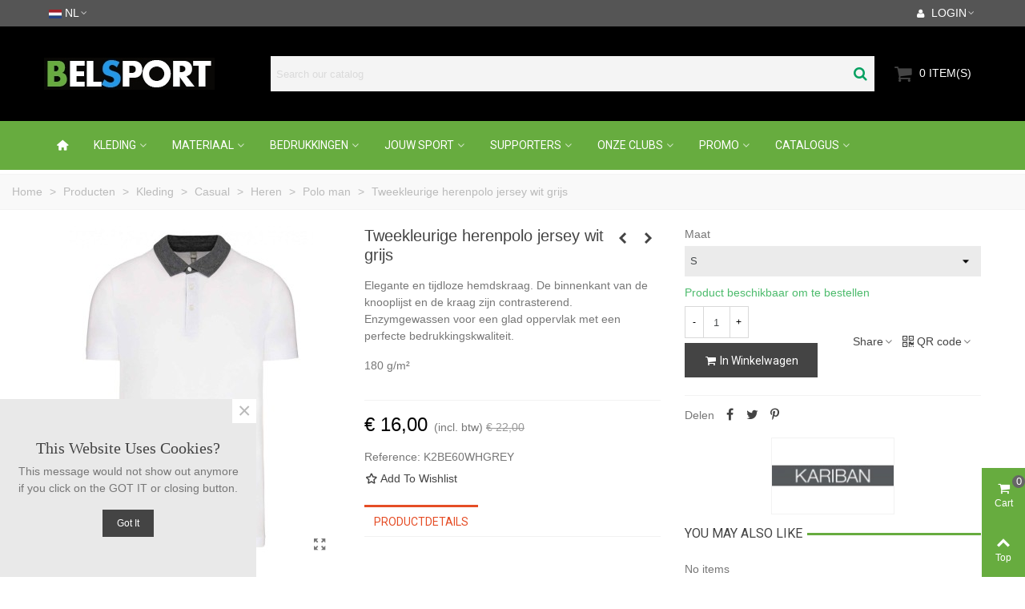

--- FILE ---
content_type: text/html; charset=utf-8
request_url: https://www.belsport.be/nl/polo-man/4866-78813-tweekleurige-herenpolo-jersey-wit-grijs.html
body_size: 29957
content:
<!doctype html>
<html lang="nl">

  <head>
	
	  
  <meta charset="utf-8">


  <meta http-equiv="x-ua-compatible" content="ie=edge">



  <title>Tweekleurige herenpolo jersey wit grijs</title>
  
    
  
  <meta name="description" content="Elegante en tijdloze hemdskraag. De binnenkant van de knooplijst en de kraag zijn contrasterend. Enzymgewassen voor een glad oppervlak met een perfecte bedrukkingskwaliteit.
180 g/m²">
  <meta name="keywords" content="">
        <link rel="canonical" href="https://www.belsport.be/nl/polo-man/4866-tweekleurige-herenpolo-jersey-wit-grijs.html">
    
                      <link rel="alternate" href="https://www.belsport.be/en/polo-men/4866-men-s-two-tone-jersey-polo-shirt-white-grey.html" hreflang="en-us">
                  <link rel="alternate" href="https://www.belsport.be/fr/polo-homme/4866-polo-jersey-bicolore-homme-blanc-gris.html" hreflang="fr">
                  <link rel="alternate" href="https://www.belsport.be/nl/polo-man/4866-tweekleurige-herenpolo-jersey-wit-grijs.html" hreflang="x-default">
            
  

<!--st begin -->

    <meta name="viewport" content="width=device-width, maximum-scale=1, initial-scale=1.0" />

    <meta property="og:type" content="product">
  <meta property="og:url" content="https://www.belsport.be/nl/polo-man/4866-78813-tweekleurige-herenpolo-jersey-wit-grijs.html">
  <meta property="og:title" content="Tweekleurige herenpolo jersey wit grijs">
  <meta property="og:site_name" content="Belsport">
  <meta property="og:description" content="Elegante en tijdloze hemdskraag. De binnenkant van de knooplijst en de kraag zijn contrasterend. Enzymgewassen voor een glad oppervlak met een perfecte bedrukkingskwaliteit.
180 g/m²">
  <meta property="og:image" content="https://www.belsport.be/16557-medium_default/tweekleurige-herenpolo-jersey-wit-grijs.jpg">
  <meta property="og:image:width" content="370">
  <meta property="og:image:height" content="423">
  <meta property="og:image:alt" content="Tweekleurige herenpolo jersey wit grijs">
    <meta property="product:pretax_price:amount" content="13.22314">
  <meta property="product:pretax_price:currency" content="EUR">
  <meta property="product:price:amount" content="16">
  <meta property="product:price:currency" content="EUR">
      <meta property="product:weight:value" content="1.000000">
  <meta property="product:weight:units" content="kg">
  
<!--st end -->

  <link rel="icon" type="image/vnd.microsoft.icon" href="https://www.belsport.be/img/favicon.ico?1620998642">
  <link rel="shortcut icon" type="image/x-icon" href="https://www.belsport.be/img/favicon.ico?1620998642">
  <!--st begin -->
    <link rel="apple-touch-icon" sizes="180x180" href="/stupload/stthemeeditor/658b50f2172088d0da7548308899116e.png?1700753306" />
      <link rel="icon" type="image/png" sizes="16x16" href="/stupload/stthemeeditor/7971611bb931ad0b49e08fdc2df0e71f.png?1700753306" />
      <link rel="icon" type="image/png" sizes="32x32" href="/stupload/stthemeeditor/94c8728095b5bdb052e45df43c275da0.png?1700753306" />
      <link rel="manifest" href="/stupload/stthemeeditor/1/site.webmanifest?1700753306" crossorigin="use-credentials">
      <link rel="mask-icon" href="/stupload/stthemeeditor/68047445914be75103a6f2293e67cfcc.svg?1700753306" color="#e54d26">
      <meta name="msapplication-config" content="https://www.belsport.be//stupload/stthemeeditor/1/browserconfig.xml?1700753306">
    
<!--st end -->

    <link rel="stylesheet" href="https://fonts.googleapis.com/css?family=Roboto|Vollkorn:regular" media="all">
  <link rel="stylesheet" href="https://www.belsport.be/themes/transformer/assets/cache/theme-ed38a7160.css" media="all">






  

  <script type="text/javascript">
        var addtocart_animation = 0;
        var cart_ajax = true;
        var click_on_header_cart = 0;
        var go_to_shopping_cart = 0;
        var hover_display_cp = 2;
        var isVersionGreaterOrEqualTo177 = 1;
        var mollieSubAjaxUrl = "https:\/\/www.belsport.be\/nl\/module\/mollie\/ajax";
        var prestashop = {"cart":{"products":[],"totals":{"total":{"type":"total","label":"Totaal","amount":0,"value":"\u20ac\u00a00,00"},"total_including_tax":{"type":"total","label":"Totaal (incl. btw)","amount":0,"value":"\u20ac\u00a00,00"},"total_excluding_tax":{"type":"total","label":"Totaal (excl. btw)","amount":0,"value":"\u20ac\u00a00,00"}},"subtotals":{"products":{"type":"products","label":"Subtotaal","amount":0,"value":"\u20ac\u00a00,00"},"discounts":null,"shipping":{"type":"shipping","label":"Verzending","amount":0,"value":""},"tax":{"type":"tax","label":"inclusief BTW","amount":0,"value":"\u20ac\u00a00,00"}},"products_count":0,"summary_string":"0 artikelen","vouchers":{"allowed":1,"added":[]},"discounts":[],"minimalPurchase":0,"minimalPurchaseRequired":""},"currency":{"id":1,"name":"Euro","iso_code":"EUR","iso_code_num":"978","sign":"\u20ac"},"customer":{"lastname":null,"firstname":null,"email":null,"birthday":null,"newsletter":null,"newsletter_date_add":null,"optin":null,"website":null,"company":null,"siret":null,"ape":null,"is_logged":false,"gender":{"type":null,"name":null},"addresses":[]},"language":{"name":"NL","iso_code":"nl","locale":"nl-NL","language_code":"nl-nl","is_rtl":"0","date_format_lite":"d-m-Y","date_format_full":"d-m-Y H:i:s","id":4},"page":{"title":"","canonical":"https:\/\/www.belsport.be\/nl\/polo-man\/4866-tweekleurige-herenpolo-jersey-wit-grijs.html","meta":{"title":"Tweekleurige herenpolo jersey wit grijs","description":"Elegante en tijdloze hemdskraag. De binnenkant van de knooplijst en de kraag zijn contrasterend. Enzymgewassen voor een glad oppervlak met een perfecte bedrukkingskwaliteit.\n180 g\/m\u00b2","keywords":"","robots":"index"},"page_name":"product","body_classes":{"lang-nl":true,"lang-rtl":false,"country-BE":true,"currency-EUR":true,"layout-full-width":true,"page-product":true,"tax-display-enabled":true,"product-id-4866":true,"product-Tweekleurige herenpolo jersey wit grijs":true,"product-id-category-299":true,"product-id-manufacturer-46":true,"product-id-supplier-0":true,"product-available-for-order":true},"admin_notifications":[]},"shop":{"name":"Belsport","logo":"https:\/\/www.belsport.be\/img\/belsport-logo-1620679617.jpg","stores_icon":"https:\/\/www.belsport.be\/img\/logo_stores.png","favicon":"https:\/\/www.belsport.be\/img\/favicon.ico"},"urls":{"base_url":"https:\/\/www.belsport.be\/","current_url":"https:\/\/www.belsport.be\/nl\/polo-man\/4866-78813-tweekleurige-herenpolo-jersey-wit-grijs.html","shop_domain_url":"https:\/\/www.belsport.be","img_ps_url":"https:\/\/www.belsport.be\/img\/","img_cat_url":"https:\/\/www.belsport.be\/img\/c\/","img_lang_url":"https:\/\/www.belsport.be\/img\/l\/","img_prod_url":"https:\/\/www.belsport.be\/img\/p\/","img_manu_url":"https:\/\/www.belsport.be\/img\/m\/","img_sup_url":"https:\/\/www.belsport.be\/img\/su\/","img_ship_url":"https:\/\/www.belsport.be\/img\/s\/","img_store_url":"https:\/\/www.belsport.be\/img\/st\/","img_col_url":"https:\/\/www.belsport.be\/img\/co\/","img_url":"https:\/\/www.belsport.be\/themes\/transformer\/assets\/img\/","css_url":"https:\/\/www.belsport.be\/themes\/transformer\/assets\/css\/","js_url":"https:\/\/www.belsport.be\/themes\/transformer\/assets\/js\/","pic_url":"https:\/\/www.belsport.be\/upload\/","pages":{"address":"https:\/\/www.belsport.be\/nl\/adres","addresses":"https:\/\/www.belsport.be\/nl\/adressen","authentication":"https:\/\/www.belsport.be\/nl\/aanmelden","cart":"https:\/\/www.belsport.be\/nl\/winkelmandje","category":"https:\/\/www.belsport.be\/nl\/index.php?controller=category","cms":"https:\/\/www.belsport.be\/nl\/index.php?controller=cms","contact":"https:\/\/www.belsport.be\/nl\/contact-opnemen","discount":"https:\/\/www.belsport.be\/nl\/korting","guest_tracking":"https:\/\/www.belsport.be\/nl\/bestelling-volgen-als-gast","history":"https:\/\/www.belsport.be\/nl\/besteloverzicht","identity":"https:\/\/www.belsport.be\/nl\/identiteit","index":"https:\/\/www.belsport.be\/nl\/","my_account":"https:\/\/www.belsport.be\/nl\/mijn-account","order_confirmation":"https:\/\/www.belsport.be\/nl\/order-bevestiging","order_detail":"https:\/\/www.belsport.be\/nl\/index.php?controller=order-detail","order_follow":"https:\/\/www.belsport.be\/nl\/bestelling-volgen","order":"https:\/\/www.belsport.be\/nl\/bestelling","order_return":"https:\/\/www.belsport.be\/nl\/index.php?controller=order-return","order_slip":"https:\/\/www.belsport.be\/nl\/bestel-bon","pagenotfound":"https:\/\/www.belsport.be\/nl\/pagina-niet-gevonden","password":"https:\/\/www.belsport.be\/nl\/wachtwoord-opvragen","pdf_invoice":"https:\/\/www.belsport.be\/nl\/index.php?controller=pdf-invoice","pdf_order_return":"https:\/\/www.belsport.be\/nl\/index.php?controller=pdf-order-return","pdf_order_slip":"https:\/\/www.belsport.be\/nl\/index.php?controller=pdf-order-slip","prices_drop":"https:\/\/www.belsport.be\/nl\/aanbiedingen","product":"https:\/\/www.belsport.be\/nl\/index.php?controller=product","search":"https:\/\/www.belsport.be\/nl\/zoeken","sitemap":"https:\/\/www.belsport.be\/nl\/sitemap","stores":"https:\/\/www.belsport.be\/nl\/winkels","supplier":"https:\/\/www.belsport.be\/nl\/leverancier","register":"https:\/\/www.belsport.be\/nl\/aanmelden?create_account=1","order_login":"https:\/\/www.belsport.be\/nl\/bestelling?login=1"},"alternative_langs":{"en-us":"https:\/\/www.belsport.be\/en\/polo-men\/4866-men-s-two-tone-jersey-polo-shirt-white-grey.html","fr":"https:\/\/www.belsport.be\/fr\/polo-homme\/4866-polo-jersey-bicolore-homme-blanc-gris.html","nl-nl":"https:\/\/www.belsport.be\/nl\/polo-man\/4866-tweekleurige-herenpolo-jersey-wit-grijs.html"},"theme_assets":"\/themes\/transformer\/assets\/","actions":{"logout":"https:\/\/www.belsport.be\/nl\/?mylogout="},"no_picture_image":{"bySize":{"cart_default":{"url":"https:\/\/www.belsport.be\/img\/p\/nl-default-cart_default.jpg","width":70,"height":80},"small_default":{"url":"https:\/\/www.belsport.be\/img\/p\/nl-default-small_default.jpg","width":105,"height":120},"cart_default_2x":{"url":"https:\/\/www.belsport.be\/img\/p\/nl-default-cart_default_2x.jpg","width":140,"height":160},"small_default_2x":{"url":"https:\/\/www.belsport.be\/img\/p\/nl-default-small_default_2x.jpg","width":210,"height":240},"home_default":{"url":"https:\/\/www.belsport.be\/img\/p\/nl-default-home_default.jpg","width":280,"height":320},"medium_default":{"url":"https:\/\/www.belsport.be\/img\/p\/nl-default-medium_default.jpg","width":370,"height":423},"home_default_2x":{"url":"https:\/\/www.belsport.be\/img\/p\/nl-default-home_default_2x.jpg","width":560,"height":640},"large_default":{"url":"https:\/\/www.belsport.be\/img\/p\/nl-default-large_default.jpg","width":700,"height":800},"medium_default_2x":{"url":"https:\/\/www.belsport.be\/img\/p\/nl-default-medium_default_2x.jpg","width":740,"height":846},"large_default_2x":{"url":"https:\/\/www.belsport.be\/img\/p\/nl-default-large_default_2x.jpg","width":1200,"height":1372},"superlarge_default":{"url":"https:\/\/www.belsport.be\/img\/p\/nl-default-superlarge_default.jpg","width":1200,"height":1372},"superlarge_default_2x":{"url":"https:\/\/www.belsport.be\/img\/p\/nl-default-superlarge_default_2x.jpg","width":1200,"height":1372}},"small":{"url":"https:\/\/www.belsport.be\/img\/p\/nl-default-cart_default.jpg","width":70,"height":80},"medium":{"url":"https:\/\/www.belsport.be\/img\/p\/nl-default-home_default_2x.jpg","width":560,"height":640},"large":{"url":"https:\/\/www.belsport.be\/img\/p\/nl-default-superlarge_default_2x.jpg","width":1200,"height":1372},"legend":""}},"configuration":{"display_taxes_label":true,"display_prices_tax_incl":true,"is_catalog":false,"show_prices":true,"opt_in":{"partner":false},"quantity_discount":{"type":"discount","label":"Eenheidskorting"},"voucher_enabled":1,"return_enabled":0},"field_required":[],"breadcrumb":{"links":[{"title":"Home","url":"https:\/\/www.belsport.be\/nl\/"},{"title":"Producten","url":"https:\/\/www.belsport.be\/nl\/229-producten"},{"title":"Kleding","url":"https:\/\/www.belsport.be\/nl\/249-kleding"},{"title":"Casual","url":"https:\/\/www.belsport.be\/nl\/270-casual"},{"title":"Heren","url":"https:\/\/www.belsport.be\/nl\/272-heren"},{"title":"Polo man","url":"https:\/\/www.belsport.be\/nl\/299-polo-man"},{"title":"Tweekleurige herenpolo jersey wit grijs","url":"https:\/\/www.belsport.be\/nl\/polo-man\/4866-78813-tweekleurige-herenpolo-jersey-wit-grijs.html#\/maat-s"}],"count":7},"link":{"protocol_link":"https:\/\/","protocol_content":"https:\/\/"},"time":1769422912,"static_token":"552dd9953573b2241e2157ea479ce527","token":"b8427e9870d3ddefd27ef1aa412078e9","debug":false};
        var prestashopFacebookAjaxController = "https:\/\/www.belsport.be\/nl\/module\/ps_facebook\/Ajax";
        var quick_search_as = true;
        var quick_search_as_min = 1;
        var quick_search_as_size = 99;
        var st_cart_page_url = "\/\/www.belsport.be\/nl\/winkelmandje?action=show";
        var st_maximum_already_message = "U hebt al de maximale hoeveelheid dat beschikbaar is voor dit product.";
        var st_refresh_url = "\/\/www.belsport.be\/nl\/module\/stshoppingcart\/ajax";
        var stmywishlist_url = "https:\/\/www.belsport.be\/nl\/module\/stwishlist\/mywishlist";
        var sttheme = {"cookie_domain":"www.belsport.be","cookie_path":"\/","drop_down":0,"magnificpopup_tprev":"Previous","magnificpopup_tnext":"Next","magnificpopup_tcounter":"%curr% of %total%","theme_version":"4.7.7","ps_version":"1.7.8.11","is_rtl":0,"is_mobile_device":false,"gallery_image_type":"medium_default","thumb_image_type":"cart_default","responsive_max":1,"fullwidth":0,"responsive":"1","product_view_swither":"1","infinite_scroll":"1","cate_pro_lazy":"1","sticky_column":"","filter_position":"","sticky_option":2,"product_thumbnails":"6","pro_thumnbs_per_fw":2,"pro_thumnbs_per_xxl":1,"pro_thumnbs_per_xl":1,"pro_thumnbs_per_lg":1,"pro_thumnbs_per_md":3,"pro_thumnbs_per_sm":2,"pro_thumnbs_per_xs":1,"pro_thumnbs_per_odd_fw":0,"pro_thumnbs_per_odd_xxl":0,"pro_thumnbs_per_odd_xl":0,"pro_thumnbs_per_odd_lg":0,"pro_thumnbs_per_odd_md":0,"pro_thumnbs_per_odd_sm":0,"pro_thumnbs_per_odd_xs":0,"pro_kk_per_fw":"1","pro_kk_per_xxl":"1","pro_kk_per_xl":"1","pro_kk_per_lg":"1","pro_kk_per_md":"1","pro_kk_per_sm":"1","pro_kk_per_xs":"1","categories_per_fw":"1","categories_per_xxl":"6","categories_per_xl":"5","categories_per_lg":"5","categories_per_md":"4","categories_per_sm":"3","categories_per_xs":"2","enable_zoom":0,"enable_thickbox":1,"retina":"1","sticky_mobile_header":"2","sticky_mobile_header_height":"52","use_mobile_header":"1","pro_image_column_md":"4","submemus_animation":0,"submemus_action":0,"pro_quantity_input":"3","popup_vertical_fit":"0","pro_tm_slider":"1","pro_tm_slider_cate":"1","buy_now":"0","lazyload_main_gallery":"0","product_views":"0","pro_images":[{"cover":"1","id_image":"16557","legend":"","position":"1","bySize":{"large_default_2x":{"url":"https:\/\/www.belsport.be\/16557-large_default_2x\/tweekleurige-herenpolo-jersey-wit-grijs.jpg","width":1200,"height":1372},"superlarge_default":{"url":"https:\/\/www.belsport.be\/16557-superlarge_default\/tweekleurige-herenpolo-jersey-wit-grijs.jpg","width":1200,"height":1372},"superlarge_default_2x":{"url":"https:\/\/www.belsport.be\/16557-superlarge_default_2x\/tweekleurige-herenpolo-jersey-wit-grijs.jpg","width":1200,"height":1372},"medium_default_2x":{"url":"https:\/\/www.belsport.be\/16557-medium_default_2x\/tweekleurige-herenpolo-jersey-wit-grijs.jpg","width":740,"height":846},"large_default":{"url":"https:\/\/www.belsport.be\/16557-large_default\/tweekleurige-herenpolo-jersey-wit-grijs.jpg","width":700,"height":800},"home_default_2x":{"url":"https:\/\/www.belsport.be\/16557-home_default_2x\/tweekleurige-herenpolo-jersey-wit-grijs.jpg","width":560,"height":640},"medium_default":{"url":"https:\/\/www.belsport.be\/16557-medium_default\/tweekleurige-herenpolo-jersey-wit-grijs.jpg","width":370,"height":423},"home_default":{"url":"https:\/\/www.belsport.be\/16557-home_default\/tweekleurige-herenpolo-jersey-wit-grijs.jpg","width":280,"height":320},"small_default_2x":{"url":"https:\/\/www.belsport.be\/16557-small_default_2x\/tweekleurige-herenpolo-jersey-wit-grijs.jpg","width":210,"height":240},"cart_default_2x":{"url":"https:\/\/www.belsport.be\/16557-cart_default_2x\/tweekleurige-herenpolo-jersey-wit-grijs.jpg","width":140,"height":160},"small_default":{"url":"https:\/\/www.belsport.be\/16557-small_default\/tweekleurige-herenpolo-jersey-wit-grijs.jpg","width":105,"height":120},"cart_default":{"url":"https:\/\/www.belsport.be\/16557-cart_default\/tweekleurige-herenpolo-jersey-wit-grijs.jpg","width":70,"height":80}}},{"cover":null,"id_image":"16558","legend":"","position":"2","bySize":{"large_default_2x":{"url":"https:\/\/www.belsport.be\/16558-large_default_2x\/tweekleurige-herenpolo-jersey-wit-grijs.jpg","width":1200,"height":1372},"superlarge_default":{"url":"https:\/\/www.belsport.be\/16558-superlarge_default\/tweekleurige-herenpolo-jersey-wit-grijs.jpg","width":1200,"height":1372},"superlarge_default_2x":{"url":"https:\/\/www.belsport.be\/16558-superlarge_default_2x\/tweekleurige-herenpolo-jersey-wit-grijs.jpg","width":1200,"height":1372},"medium_default_2x":{"url":"https:\/\/www.belsport.be\/16558-medium_default_2x\/tweekleurige-herenpolo-jersey-wit-grijs.jpg","width":740,"height":846},"large_default":{"url":"https:\/\/www.belsport.be\/16558-large_default\/tweekleurige-herenpolo-jersey-wit-grijs.jpg","width":700,"height":800},"home_default_2x":{"url":"https:\/\/www.belsport.be\/16558-home_default_2x\/tweekleurige-herenpolo-jersey-wit-grijs.jpg","width":560,"height":640},"medium_default":{"url":"https:\/\/www.belsport.be\/16558-medium_default\/tweekleurige-herenpolo-jersey-wit-grijs.jpg","width":370,"height":423},"home_default":{"url":"https:\/\/www.belsport.be\/16558-home_default\/tweekleurige-herenpolo-jersey-wit-grijs.jpg","width":280,"height":320},"small_default_2x":{"url":"https:\/\/www.belsport.be\/16558-small_default_2x\/tweekleurige-herenpolo-jersey-wit-grijs.jpg","width":210,"height":240},"cart_default_2x":{"url":"https:\/\/www.belsport.be\/16558-cart_default_2x\/tweekleurige-herenpolo-jersey-wit-grijs.jpg","width":140,"height":160},"small_default":{"url":"https:\/\/www.belsport.be\/16558-small_default\/tweekleurige-herenpolo-jersey-wit-grijs.jpg","width":105,"height":120},"cart_default":{"url":"https:\/\/www.belsport.be\/16558-cart_default\/tweekleurige-herenpolo-jersey-wit-grijs.jpg","width":70,"height":80}}},{"cover":null,"id_image":"16559","legend":"","position":"3","bySize":{"large_default_2x":{"url":"https:\/\/www.belsport.be\/16559-large_default_2x\/tweekleurige-herenpolo-jersey-wit-grijs.jpg","width":1200,"height":1372},"superlarge_default":{"url":"https:\/\/www.belsport.be\/16559-superlarge_default\/tweekleurige-herenpolo-jersey-wit-grijs.jpg","width":1200,"height":1372},"superlarge_default_2x":{"url":"https:\/\/www.belsport.be\/16559-superlarge_default_2x\/tweekleurige-herenpolo-jersey-wit-grijs.jpg","width":1200,"height":1372},"medium_default_2x":{"url":"https:\/\/www.belsport.be\/16559-medium_default_2x\/tweekleurige-herenpolo-jersey-wit-grijs.jpg","width":740,"height":846},"large_default":{"url":"https:\/\/www.belsport.be\/16559-large_default\/tweekleurige-herenpolo-jersey-wit-grijs.jpg","width":700,"height":800},"home_default_2x":{"url":"https:\/\/www.belsport.be\/16559-home_default_2x\/tweekleurige-herenpolo-jersey-wit-grijs.jpg","width":560,"height":640},"medium_default":{"url":"https:\/\/www.belsport.be\/16559-medium_default\/tweekleurige-herenpolo-jersey-wit-grijs.jpg","width":370,"height":423},"home_default":{"url":"https:\/\/www.belsport.be\/16559-home_default\/tweekleurige-herenpolo-jersey-wit-grijs.jpg","width":280,"height":320},"small_default_2x":{"url":"https:\/\/www.belsport.be\/16559-small_default_2x\/tweekleurige-herenpolo-jersey-wit-grijs.jpg","width":210,"height":240},"cart_default_2x":{"url":"https:\/\/www.belsport.be\/16559-cart_default_2x\/tweekleurige-herenpolo-jersey-wit-grijs.jpg","width":140,"height":160},"small_default":{"url":"https:\/\/www.belsport.be\/16559-small_default\/tweekleurige-herenpolo-jersey-wit-grijs.jpg","width":105,"height":120},"cart_default":{"url":"https:\/\/www.belsport.be\/16559-cart_default\/tweekleurige-herenpolo-jersey-wit-grijs.jpg","width":70,"height":80}}}]};
        var stwish_pros = [];
      </script>

<!--st end -->

  <style>#st_header .search_widget_block{width:770px;}#st_header .search_widget_text, #st_header .search_widget_btn{height:42px;}#st_header .search_widget_btn{line-height:40px;}#st_header .search_widget_text{background:#f4f4f4;}#st_header .search_widget_form_inner.input-group-with-border{border-color:#f4f4f4;}#st_header .search_widget_btn.btn{border-color:#f4f4f4;}#st_header .search_widget_btn{color:#06a161;}#st_header .search_widget_btn:hover{color:#ffffff;}#st_header .search_widget_btn{background:#f4f4f4;}#st_header .search_widget_btn:hover{background:#06a161;}</style>
<style>.top_bar_item.shopping_cart_style_0 .cart_icon_item, .top_bar_item.shopping_cart_style_2 .cart_icon_item, .top_bar_item.shopping_cart_style_3 .cart_icon_item{height:42px;line-height:40px;}.top_bar_item.shopping_cart_style_0 .ajax_cart_bag{min-width:42px;}.top_bar_item .cart_icon_item{color:#ffffff;}.top_bar_item.shopping_cart_style_0:hover .ajax_cart_bag{color:#67ac3f;}.top_bar_item.shopping_cart_style_2:hover .cart_icon_item, .top_bar_item.shopping_cart_style_3:hover .cart_icon_item{color:#67ac3f;}.top_bar_item .cart_icon_item{background:#000000;}.top_bar_item.shopping_cart_style_0:hover .ajax_cart_bag{background:#67ac3f;}.top_bar_item.shopping_cart_style_2:hover .cart_icon_item, .top_bar_item.shopping_cart_style_3:hover .cart_icon_item{background:#67ac3f;}</style>
<style>#st_swiper_1 {height:311px;min-height:311px;}#st_swiper_1 .swiper-pagination-bullet-active, #st_swiper_1 .swiper-pagination-progress .swiper-pagination-progressbar{background-color:#ffffff;}#st_swiper_1 .swiper-pagination-st-round .swiper-pagination-bullet.swiper-pagination-bullet-active{background-color:#ffffff;border-color:#ffffff;}#st_swiper_1 .swiper-pagination-st-round .swiper-pagination-bullet.swiper-pagination-bullet-active span{background-color:#ffffff;}</style>
<style>#steasy_column_2{padding-top: 0px;}#steasy_column_2{padding-bottom: 0px;}#steasy_column_4{padding-top: 0px;}#steasy_column_4{padding-bottom: 0px;}#steasy_element_4 .easy_icon_with_text_2_4 .easy_icon{font-size: 14px;}#steasy_element_4 .easy_icon_with_text_2_4 .easy_icon{margin-bottom: 0px;}#steasy_element_4 .easy_icon_with_text_2_4 .easy_header{color: #666666;}#steasy_element_4 .easy_icon_with_text_2_4 .easy_header{font-size: 12px;}#steasy_element_4 .easy_icon_with_text_2_4 .easy_header{padding-bottom: 0px;}#steasy_element_4 .easy_icon_with_text_2_4 .easy_header{font-weight:700;}#steasy_element_4 .easy_icon_with_text_2_4 .easy_text{color: #999999;}#steasy_element_5 .easy_icon_with_text_2_4 .easy_icon{font-size: 14px;}#steasy_element_5 .easy_icon_with_text_2_4 .easy_icon{margin-bottom: 0px;}#steasy_element_5 .easy_icon_with_text_2_4 .easy_header{color: #666666;}#steasy_element_5 .easy_icon_with_text_2_4 .easy_header{font-size: 12px;}#steasy_element_5 .easy_icon_with_text_2_4 .easy_header{padding-bottom: 0px;}#steasy_element_5 .easy_icon_with_text_2_4 .easy_header{font-weight:700;}#steasy_element_5 .easy_icon_with_text_2_4 .easy_text{color: #999999;}#steasy_element_6 .easy_icon_with_text_2_4 .easy_icon{font-size: 14px;}#steasy_element_6 .easy_icon_with_text_2_4 .easy_icon{margin-bottom: 0px;}#steasy_element_6 .easy_icon_with_text_2_4 .easy_header{color: #666666;}#steasy_element_6 .easy_icon_with_text_2_4 .easy_header{font-size: 12px;}#steasy_element_6 .easy_icon_with_text_2_4 .easy_header{padding-bottom: 0px;}#steasy_element_6 .easy_icon_with_text_2_4 .easy_header{font-weight:700;}#steasy_element_6 .easy_icon_with_text_2_4 .easy_text{color: #999999;}#steasy_element_7 .easy_icon_with_text_2_4 .easy_icon{font-size: 14px;}#steasy_element_7 .easy_icon_with_text_2_4 .easy_icon{margin-bottom: 0px;}#steasy_element_7 .easy_icon_with_text_2_4 .easy_header{color: #666666;}#steasy_element_7 .easy_icon_with_text_2_4 .easy_header{font-size: 12px;}#steasy_element_7 .easy_icon_with_text_2_4 .easy_header{padding-bottom: 0px;}#steasy_element_7 .easy_icon_with_text_2_4 .easy_header{font-weight:700;}#steasy_element_7 .easy_icon_with_text_2_4 .easy_text{color: #999999;}#easycontent_13 {padding-top:100px;}#easycontent_13 {padding-bottom:100px;}</style>
<style>.st_banner_block_1 .st_image_layered_description, a.st_banner_block_1 , .st_banner_block_1 .st_image_layered_description a{color:#ffffff;} .st_banner_block_1 .separater{border-color:#ffffff;}.st_banner_block_2 .st_image_layered_description, a.st_banner_block_2 , .st_banner_block_2 .st_image_layered_description a{color:#ffffff;} .st_banner_block_2 .separater{border-color:#ffffff;}.st_banner_block_3 .st_image_layered_description, a.st_banner_block_3 , .st_banner_block_3 .st_image_layered_description a{color:#ffffff;} .st_banner_block_3 .separater{border-color:#ffffff;}</style>
<style>.stfeaturedslider_container.products_container .title_block_inner{font-size:22px;}.stfeaturedslider_container.products_container .title_block_inner{color:#67ac3f;}.stfeaturedslider_container.products_container .title_block_inner:hover{color:#67ac3f;}</style>
<style>.sthomenew_container.products_container .title_block_inner{font-size:22px;}.sthomenew_container.products_container .title_block_inner{color:#67ac3f;}.sthomenew_container.products_container .title_block_inner:hover{color:#67ac3f;}</style>
<style>.block_blog .s_title_block{font-size: 16px;}.products_sldier_swiper .block_blog .pro_outer_box:hover .pro_second_box,.product_list.grid .block_blog .pro_outer_box:hover .pro_second_box{ background-color: #ffffff; }</style>
<style>.brands_slider_container.products_container{background-color:#ffffff;}.brands_slider_container.products_container .title_block_inner{font-size:22px;}.brands_slider_container.products_container .title_block_inner{color:#67ac3f;}.brands_slider_container.products_container .title_block_inner:hover{color:#67ac3f;}</style>
<style>.social_share_1{color:#ffffff!important;}.social_share_1{background-color:#55ACEE!important;}.social_share_1:hover{color:#ffffff!important;}.social_share_1:hover{background-color:#407EAF!important;}.social_share_2{color:#ffffff!important;}.social_share_2{background-color:#3b5998!important;}.social_share_2:hover{color:#ffffff!important;}.social_share_2:hover{background-color:#2E4674!important;}.social_share_3{color:#ffffff!important;}.social_share_3{background-color:#DD4D40!important;}.social_share_3:hover{color:#ffffff!important;}.social_share_3:hover{background-color:#2E4674!important;}.social_share_4{color:#ffffff!important;}.social_share_4{background-color:#BD081C!important;}.social_share_4:hover{color:#ffffff!important;}.social_share_4:hover{background-color:#8B0815!important;}</style>
<style>.countdown_timer.countdown_style_0 div{padding-top:11px;padding-bottom:11px;}.countdown_timer.countdown_style_0 div span{height:22px;line-height:22px;}.countdown_timer.countdown_style_0 div{border-right:none;}.countdown_name{display:none;}</style>
<script>
//<![CDATA[

var s_countdown_all = 0;
var s_countdown_id_products = []; 
var s_countdown_style = 0; 
var s_countdown_lang = new Array();
s_countdown_lang['day'] = "day";
s_countdown_lang['days'] = "days";
s_countdown_lang['hrs'] = "hrs";
s_countdown_lang['min'] = "min";
s_countdown_lang['sec'] = "sec";

//]]>
</script>
<style>#st_notification_1{max-width:320px;}#st_notification_1 {padding-top:50px;padding-bottom:50px;}#st_notification_1 {padding-left:20px;padding-right:20px;}#st_notification_1 {background-image:url(https://www.belsport.be/modules/stnotification/views/img/demo1cookiesbg.jpg);background-repeat: no-repeat; background-size: cover; background-position: center top;}#st_notification_1{-webkit-box-shadow: 0px 0px 0px 0px rgba(0,0,0,0.00); -moz-box-shadow: 0px 0px 0px 0px rgba(0,0,0,0.00); box-shadow: 0px 0px 0px 0px rgba(0,0,0,0.00); }</style>
<style> .breadcrumb_spacing{height:20px;} #page_banner_container_1 .breadcrumb_nav, #page_banner_container_1 .breadcrumb_nav a{color: #bbbbbb;} #page_banner_container_1 .style_content, #page_banner_container_1 .style_content a{color: #bbbbbb;} #page_banner_container_1 .breadcrumb_nav a{color: #bbbbbb;} #page_banner_container_1 .style_content a{color: #bbbbbb;} #page_banner_container_1 .breadcrumb_nav a:hover{color: #06a161;} #page_banner_container_1 .style_content a:hover{color: #06a161;} #page_banner_container_1 {background-color: #F9F9F9;} #page_banner_container_1 {border-color: #F3F3F3;} #page_banner_container_1 {border-top-width: 1px;} #page_banner_container_1 {border-bottom-width: 1px;} #page_banner_container_1 {padding-top: 11px;} #page_banner_container_1 {padding-bottom: 11px;} #page_banner_container_1 {margin-top:5px;}</style>
<style>#side_products_cart{right: 0; left: auto; border-left-width: 4px;border-right-width: 0;}.is_rtl #side_products_cart{left: 0; right: auto;border-left-width:0;border-right-width: 4px;}#side_loved{right: 0; left: auto; border-left-width: 4px;border-right-width: 0;}.is_rtl #side_loved{left: 0; right: auto;border-left-width:0;border-right-width: 4px;}#side_mobile_nav{right: 0; left: auto; border-left-width: 4px;border-right-width: 0;}.is_rtl #side_mobile_nav{left: 0; right: auto;border-left-width:0;border-right-width: 4px;}#side_stmobilemenu{right: auto; left: 0; border-left-width: 0;border-right-width: 4px;}.is_rtl #side_stmobilemenu{left: auto; right: 0;border-left-width:4px;border-right-width: 0;}#rightbar{-webkit-flex-grow: 3; -moz-flex-grow: 3; flex-grow: 3; -ms-flex-positive: 3;}#leftbar{-webkit-flex-grow: 0; -moz-flex-grow: 0; flex-grow: 0; -ms-flex-positive: 0;}#rightbar{top:auto; bottom:0%;}#leftbar{top:auto; bottom:0%;}</style>
<style>.st_sticker_1{color:#ffffff;}.st_sticker_1{background:rgba(6,161,97,1);}.st_sticker_1{background:rgba(6,161,97,1);}.pro_first_box .st_sticker_1.flag_1:before, .pro_first_box .st_sticker_1.flag_2:before{border-top-color:#06a161;border-bottom-color:#06a161;}.st_sticker_1{border-width:0px;}.st_sticker_1{height:20px;line-height:20px;}.pro_first_box .st_sticker_1.flag_1:before, .pro_first_box .st_sticker_1.flag_2:before{height:20px;width:10px;border-width:10px;}.pro_first_box .st_sticker_1.flag_1:before, .pro_first_box .st_sticker_1.flag_2:before{top:-0px;}.pro_first_box .st_sticker_1.flag_1:before{right:-10px;}.pro_first_box .st_sticker_1.flag_2:before{left:-10px;}.st_sticker_1{left:0px;}.st_sticker_1{top:20px;}.st_sticker_2{color:#ffffff;}.st_sticker_2{background:rgba(255,138,0,1);}.st_sticker_2{background:rgba(255,138,0,1);}.pro_first_box .st_sticker_2.flag_1:before, .pro_first_box .st_sticker_2.flag_2:before{border-top-color:#FF8A00;border-bottom-color:#FF8A00;}.st_sticker_2{border-width:0px;}.st_sticker_2{height:20px;line-height:20px;}.pro_first_box .st_sticker_2.flag_1:before, .pro_first_box .st_sticker_2.flag_2:before{height:20px;width:10px;border-width:10px;}.pro_first_box .st_sticker_2.flag_1:before, .pro_first_box .st_sticker_2.flag_2:before{top:-0px;}.pro_first_box .st_sticker_2.flag_1:before{right:-10px;}.pro_first_box .st_sticker_2.flag_2:before{left:-10px;}.st_sticker_2{right:0px;}.st_sticker_2{top:20px;}.st_sticker_4{border-color:#999999;}.st_sticker_4{border-width:2px;}.pro_first_box .st_sticker_4.flag_1:before, .pro_first_box .st_sticker_4.flag_2:before{top:-2px;}.pro_first_box .st_sticker_4.flag_1:before{right:-13px;}.pro_first_box .st_sticker_4.flag_2:before{left:-13px;}</style>
<script async src="https://www.googletagmanager.com/gtag/js?id=267812422"></script>
<script>
  window.dataLayer = window.dataLayer || [];
  function gtag(){dataLayer.push(arguments);}
  gtag('js', new Date());
  gtag(
    'config',
    '267812422',
    {
      'debug_mode':false
      , 'anonymize_ip': true                }
  );
</script>

<script type="text/javascript">
   var abfd_url = "https://www.belsport.be/nl/module/amountbeforefreedelivery/ajax";
</script>

	
  </head>
  <body id="product" class="product lang-nl country-be currency-eur layout-full-width page-product tax-display-enabled product-id-4866 product-tweekleurige-herenpolo-jersey-wit-grijs product-id-category-299 product-id-manufacturer-46 product-id-supplier-0 product-available-for-order   lang_nl  dropdown_menu_event_0 
   desktop_device  slide_lr_column        is_logged_0 	 hide-left-column hide-right-column 
  ">	
      
    
	<div id="st-container" class="st-container st-effect-0">
	  <div class="st-pusher">
		<div class="st-content"><!-- this is the wrapper for the content -->
		  <div class="st-content-inner">
	<!-- off-canvas-end -->

	<main id="body_wrapper">
	  <div id="page_wrapper" class="" 
 itemscope itemtype="https://schema.org/Product" >
	  
			  
	  <div class="header-container   header_sticky_option_2">
	  <header id="st_header" class="animated fast">
		
		  
    

            <div id="top_bar" class="nav_bar horizontal-s-fullheight " >
      <div class="wide_container_box wide_container">
        <div id="top_bar_container" class="container">
          <div id="top_bar_row" class="flex_container">
            <nav id="nav_left" class="flex_float_left"><div class="flex_box"><!-- MODULE st stlanguageselector -->
	<div id="languages-block-top-mod" class="languages-block top_bar_item dropdown_wrap"><div class="dropdown_tri  dropdown_tri_in  header_item" aria-haspopup="true" aria-expanded="false"><img src="https://www.belsport.be/img/l/4.jpg" alt="nl" width="16" height="11" class="mar_r4" />NL<i class="fto-angle-down arrow_down arrow"></i><i class="fto-angle-up arrow_up arrow"></i></div>
				<div class="dropdown_list" aria-labelledby="Language selector">
			<ul class="dropdown_box dropdown_list_ul">
					        							<li>
						<a class="dropdown_list_item" href="https://www.belsport.be/en/polo-men/4866-men-s-two-tone-jersey-polo-shirt-white-grey.html" title="EN">
					    <img src="https://www.belsport.be/img/l/1.jpg" alt="en" width="16" height="11" class="mar_r4" />EN						</a>
					</li>
										        							<li>
						<a class="dropdown_list_item" href="https://www.belsport.be/fr/polo-homme/4866-polo-jersey-bicolore-homme-blanc-gris.html" title="FR">
					    <img src="https://www.belsport.be/img/l/2.jpg" alt="fr" width="16" height="11" class="mar_r4" />FR						</a>
					</li>
										        									</ul>
		</div>
			</div>
<!-- /MODULE st stlanguageselector -->
</div></nav>
            <nav id="nav_center" class="flex_float_center"><div class="flex_box"></div></nav>
            <nav id="nav_right" class="flex_float_right"><div class="flex_box"><!-- MODULE st stcustomersignin -->
							<div class="quick_login dropdown_wrap top_bar_item header_icon_btn_2"><a href="https://www.belsport.be/nl/aanmelden?back=https://www.belsport.be/nl/polo-man/4866-78813-tweekleurige-herenpolo-jersey-wit-grijs.html" class="dropdown_tri dropdown_tri_in header_item" aria-haspopup="true" aria-expanded="false" rel="nofollow" title="Log in to your customer account"><span class="header_icon_btn_icon header_v_align_m  mar_r4 "><i class="fto-user icon_btn fs_lg mar_r4"></i></span><span class="header_icon_btn_text header_v_align_m">Login</span><i class="fto-angle-down arrow_down arrow"></i><i class="fto-angle-up arrow_up arrow"></i></a>
		        <div class="dropdown_list">
		            <div class="dropdown_box login_from_block">
		    			<form action="https://www.belsport.be/nl/aanmelden" method="post">
						  <div class="form_content">
					        					              
  <input type="hidden" name="back" value="https://www.belsport.be/nl/polo-man/4866-78813-tweekleurige-herenpolo-jersey-wit-grijs.html">
  

					        					            
  <div class="form-group form-group-small  st_form_item_email">
        <label class=" required">
        E-mail
        
                  
    </label>
        <div class="js-input-column ">

          
        
          <input
            class="form-control"
            name="email"
            type="email"
            value=""
                                    required          >
                  

      
      
              <div class="help-block help-block-for-js alert alert-danger">
    <ul class="m-b-0">
        <li>
        	Wrong email address.        </li>
    </ul>
</div>
            
    </div>
    
    
  </div>
  

					        					            
  <div class="form-group form-group-small  st_form_item_password">
        <label class=" required">
        Wachtwoord
        
                  
    </label>
        <div class="js-input-column ">

          
        
          <div class="input-group js-parent-focus input-group-with-border">
            <input
              class="form-control js-child-focus js-visible-password"
              name="password"
              title="Moet minimaal 5 karakters lang zijn"
              type="password"
                                                        autocomplete="current-password"              value=""
              pattern=".{5,}"
              required            >
            <span class="input-group-btn">
              <button
                class="btn show_password"
                type="button"
                data-action="show-password"
                data-text-show="Weergeven"
                data-text-hide="Verberg"
              >
                <i class="fto-eye-off"></i>
              </button>
            </span>
          </div>
        
      
      
                          
    </div>
    
    
  </div>
  

					        						      <div class="form-group forgot-password">
						          <a href="https://www.belsport.be/nl/wachtwoord-opvragen" rel="nofollow" title="Forgot your password?">
						            Forgot your password?
						          </a>
						      </div>
						  </div>
						  <div class="form-footer">
						    <input type="hidden" name="submitLogin" value="1">
						    <button class="btn btn-default btn-spin btn-full-width mb-2" data-link-action="sign-in" type="submit">
						      <i class="fto-lock fto_small"></i>
						      Sign in
						    </button>
						    <a class="btn btn-link btn-full-width btn-spin js-submit-active" href="https://www.belsport.be/nl/aanmelden?create_account=1" rel="nofollow" title="Create an account">
								Create an account
							</a>
						  </div>

						</form>

		    		</div>
		        </div>
		    </div>
		<!-- /MODULE st stcustomersignin --></div></nav>
          </div>
        </div>          
      </div>
    </div>
  

  <section id="mobile_bar" class="animated fast">
    <div class="container">
      <div id="mobile_bar_top" class="flex_container">
                  <div id="mobile_bar_left">
            <div class="flex_container">
              
            	                <!-- MODULE st stsidebar -->
	<a id="rightbar_4"  href="javascript:;" class="mobile_bar_tri  menu_mobile_bar_tri mobile_bar_item  " data-name="side_stmobilemenu" data-direction="open_bar_left" rel="nofollow" title="Menu">
	    <i class="fto-menu fs_xl"></i>
	    <span class="mobile_bar_tri_text">Menu</span>
	</a>
<!-- /MODULE st stsidebar -->
              
            </div>
          </div>
          <div id="mobile_bar_center" class="flex_child">
            <div class="flex_container  flex_center ">              
            	                            <a class="mobile_logo" href="https://www.belsport.be/" title="Belsport">
              <img class="logo" src="https://www.belsport.be/img/belsport-logo-1620679617.jpg"  srcset="https://www.belsport.be/stupload/stthemeeditor/26a23380e2bdb057ba161930ffe4012b.jpg 2x" alt="Belsport" width="213" height="40"/>
            </a>
        
              	              <!-- MODULE st stsidebar -->
<!-- /MODULE st stsidebar -->
              
            </div>
          </div>
          <div id="mobile_bar_right">
            <div class="flex_container"><!-- MODULE st stsidebar -->
	<a id="rightbar_5"  href="javascript:;" class="mobile_bar_tri  customer_mobile_bar_tri mobile_bar_item " data-name="side_mobile_nav" data-direction="open_bar_right" rel="nofollow" title="Settings">
	    <i class="fto-ellipsis fs_xl"></i>
	    <span class="mobile_bar_tri_text">Settings</span>
	</a>
<!-- /MODULE st stsidebar --></div>
          </div>
      </div>
      <div id="mobile_bar_bottom" class="flex_container">
        <!-- MODULE st stsidebar -->
<!-- /MODULE st stsidebar -->
      </div>
    </div>
  </section>


    <div id="header_primary" class="">
    <div class="wide_container_box wide_container">
      <div id="header_primary_container" class="container">
        <div id="header_primary_row" class="flex_container  logo_left ">
                                  <div id="header_left" class="">
            <div class="flex_container header_box  flex_left ">
                                        <div class="logo_box">
          <div class="slogan_horizon">
            <a class="shop_logo" href="https://www.belsport.be/" title="Belsport">
                <img class="logo" src="https://www.belsport.be/img/belsport-logo-1620679617.jpg"  srcset="https://www.belsport.be/stupload/stthemeeditor/26a23380e2bdb057ba161930ffe4012b.jpg 2x" alt="Belsport" width="213" height="40"/>
            </a>
                      </div>
                  </div>
        
                                        </div>
          </div>
            <div id="header_center" class="">
              <div class="flex_container header_box  flex_center ">
                                              <!-- MODULE st stsearchbar -->
<div class="search_widget_block search_widget_0  stsearchbar_builder top_bar_item ">
<div class="search_widget" data-search-controller-url="//www.belsport.be/nl/zoeken">
	<form method="get" action="//www.belsport.be/nl/zoeken" class="search_widget_form">
		<input type="hidden" name="controller" value="search">
		<div class="search_widget_form_inner input-group round_item js-parent-focus input-group-with-border">
	      <input type="text" class="form-control search_widget_text js-child-focus" name="s" value="" placeholder="Search our catalog">
	      <span class="input-group-btn">
	        <button class="btn btn-search btn-no-padding btn-spin search_widget_btn link_color icon_btn" type="submit"><i class="fto-search-1"></i><span class="icon_text">Search</span></button>
	      </span>
	    </div>

	</form>
	<div class="search_results  search_show_img  search_show_name  search_show_price "></div>
	<a href="javascript:;" title="More products." rel="nofollow" class="display_none search_more_products go">Click for more products.</a>
	<div class="display_none search_no_products">No products were found.</div>
</div>
</div>
<!-- /MODULE st stsearchbar -->
                              </div>
            </div>
          <div id="header_right" class="">
            <div id="header_right_top" class="flex_container header_box  flex_right ">
                <!-- MODULE st stshoppingcart -->
<div class="blockcart dropdown_wrap top_bar_item shopping_cart_style_2  clearfix" data-refresh-url="//www.belsport.be/nl/module/stshoppingcart/ajax"><a href="//www.belsport.be/nl/winkelmandje?action=show" title="View my shopping cart" rel="nofollow" class="st_shopping_cart dropdown_tri header_item " data-name="side_products_cart" data-direction="open_bar_right"><span class="header_icon_btn_icon header_v_align_m  mar_r4 "><i class="fto-glyph icon_btn"></i></span><span class="header_icon_btn_text header_v_align_m"><span class="ajax_cart_quantity cart_icon_item">0</span><span class="ajax_cart_product_txt cart_icon_item">item(s)</span></span></a><div class="dropdown_list cart_body "><div class="dropdown_box">      <div class="shoppingcart-list">
              <div class="cart_empty">Your shopping cart is empty.</div>
            </div></div></div></div><!-- /MODULE st stshoppingcart -->
            </div>
                <div id="header_right_bottom" class="flex_container header_box  flex_center ">
                                </div>
          </div>
        </div>
      </div>
    </div>
  </div>
    <div class="nav_full_container "></div>


  <div id="easymenu_container" class="easymenu_bar"></div>
              <section id="top_extra" class="main_menu_has_widgets_0">
      <div class="">
      <div class="st_mega_menu_container animated fast">
      <div class="container">
        <div id="top_extra_container" class="flex_container ">
            <!-- MODULE st stmegamenu -->
	<nav id="st_mega_menu_wrap" class="">
		<ul class="st_mega_menu clearfix mu_level_0">
								<li id="st_menu_1" class="ml_level_0 m_alignment_0">
			<a id="st_ma_1" href="https://www.belsport.be/nl/" class="ma_level_0 ma_icon" title=""><i class="fto-home"></i></a>
					</li>
									<li id="st_menu_6" class="ml_level_0 m_alignment_0">
			<a id="st_ma_6" href="https://www.belsport.be/nl/249-kleding" class="ma_level_0 is_parent" title="Kleding">Kleding</a>
								<div class="stmenu_sub style_wide col-md-12">
		<div class="row m_column_row">
																			<div id="st_menu_column_4" class="col-md-3">
																											<div id="st_menu_block_7">
																<ul class="mu_level_1">
									<li class="ml_level_1">
										<a id="st_ma_7" href="https://www.belsport.be/nl/148-sport" title="Sport"  class="ma_level_1 ma_item">Sport</a>
																																													<ul class="mu_level_2 p_granditem_1">
					<li class="ml_level_2 granditem_0 p_granditem_1">
			<div class="menu_a_wrap">
			<a href="https://www.belsport.be/nl/149-pakketten" title="Pakketten" class="ma_level_2 ma_item  has_children "><i class="fto-angle-right list_arrow"></i>Pakketten<span class="is_parent_icon"><b class="is_parent_icon_h"></b><b class="is_parent_icon_v"></b></span></a>
						</div>
							<ul class="mu_level_3 p_granditem_0">
					<li class="ml_level_3 granditem_0 p_granditem_0">
			<div class="menu_a_wrap">
			<a href="https://www.belsport.be/nl/285-football" title="Football" class="ma_level_3 ma_item "><i class="fto-angle-right list_arrow"></i>Football</a>
						</div>
				</li>
					<li class="ml_level_3 granditem_0 p_granditem_0">
			<div class="menu_a_wrap">
			<a href="https://www.belsport.be/nl/286-basket-ball" title="Basket Ball" class="ma_level_3 ma_item "><i class="fto-angle-right list_arrow"></i>Basket Ball</a>
						</div>
				</li>
					<li class="ml_level_3 granditem_0 p_granditem_0">
			<div class="menu_a_wrap">
			<a href="https://www.belsport.be/nl/287-other-sport" title="Other sport" class="ma_level_3 ma_item "><i class="fto-angle-right list_arrow"></i>Other sport</a>
						</div>
				</li>
		</ul>
				</li>
					<li class="ml_level_2 granditem_0 p_granditem_1">
			<div class="menu_a_wrap">
			<a href="https://www.belsport.be/nl/150-sporttrui-short" title="Sporttrui &amp; Short" class="ma_level_2 ma_item  has_children "><i class="fto-angle-right list_arrow"></i>Sporttrui &amp; Short<span class="is_parent_icon"><b class="is_parent_icon_h"></b><b class="is_parent_icon_v"></b></span></a>
						</div>
							<ul class="mu_level_3 p_granditem_0">
					<li class="ml_level_3 granditem_0 p_granditem_0">
			<div class="menu_a_wrap">
			<a href="https://www.belsport.be/nl/151-trui-short" title="Trui + Short" class="ma_level_3 ma_item "><i class="fto-angle-right list_arrow"></i>Trui + Short</a>
						</div>
				</li>
					<li class="ml_level_3 granditem_0 p_granditem_0">
			<div class="menu_a_wrap">
			<a href="https://www.belsport.be/nl/152-trui-shirt" title="Trui / Shirt" class="ma_level_3 ma_item "><i class="fto-angle-right list_arrow"></i>Trui / Shirt</a>
						</div>
				</li>
					<li class="ml_level_3 granditem_0 p_granditem_0">
			<div class="menu_a_wrap">
			<a href="https://www.belsport.be/nl/153-short-broekje" title="Short - Broekje" class="ma_level_3 ma_item "><i class="fto-angle-right list_arrow"></i>Short - Broekje</a>
						</div>
				</li>
		</ul>
				</li>
					<li class="ml_level_2 granditem_0 p_granditem_1">
			<div class="menu_a_wrap">
			<a href="https://www.belsport.be/nl/154-trainingspak" title="Trainingspak" class="ma_level_2 ma_item  has_children "><i class="fto-angle-right list_arrow"></i>Trainingspak<span class="is_parent_icon"><b class="is_parent_icon_h"></b><b class="is_parent_icon_v"></b></span></a>
						</div>
							<ul class="mu_level_3 p_granditem_0">
					<li class="ml_level_3 granditem_0 p_granditem_0">
			<div class="menu_a_wrap">
			<a href="https://www.belsport.be/nl/155-trainingspak-vest-broek" title="Trainingspak : vest + broek" class="ma_level_3 ma_item "><i class="fto-angle-right list_arrow"></i>Trainingspak : vest + broek</a>
						</div>
				</li>
					<li class="ml_level_3 granditem_0 p_granditem_0">
			<div class="menu_a_wrap">
			<a href="https://www.belsport.be/nl/156-trainingsvest" title="Trainingsvest" class="ma_level_3 ma_item "><i class="fto-angle-right list_arrow"></i>Trainingsvest</a>
						</div>
				</li>
					<li class="ml_level_3 granditem_0 p_granditem_0">
			<div class="menu_a_wrap">
			<a href="https://www.belsport.be/nl/157-trainingsbroek" title="Trainingsbroek" class="ma_level_3 ma_item "><i class="fto-angle-right list_arrow"></i>Trainingsbroek</a>
						</div>
				</li>
		</ul>
				</li>
					<li class="ml_level_2 granditem_0 p_granditem_1">
			<div class="menu_a_wrap">
			<a href="https://www.belsport.be/nl/158-sweater-pull" title="Sweater - Pull" class="ma_level_2 ma_item "><i class="fto-angle-right list_arrow"></i>Sweater - Pull</a>
						</div>
				</li>
					<li class="ml_level_2 granditem_0 p_granditem_1">
			<div class="menu_a_wrap">
			<a href="https://www.belsport.be/nl/159-polo-t-shirt" title="Polo T-shirt" class="ma_level_2 ma_item  has_children "><i class="fto-angle-right list_arrow"></i>Polo T-shirt<span class="is_parent_icon"><b class="is_parent_icon_h"></b><b class="is_parent_icon_v"></b></span></a>
						</div>
							<ul class="mu_level_3 p_granditem_0">
					<li class="ml_level_3 granditem_0 p_granditem_0">
			<div class="menu_a_wrap">
			<a href="https://www.belsport.be/nl/160-kit-polo-short" title="Kit Polo + Short" class="ma_level_3 ma_item "><i class="fto-angle-right list_arrow"></i>Kit Polo + Short</a>
						</div>
				</li>
					<li class="ml_level_3 granditem_0 p_granditem_0">
			<div class="menu_a_wrap">
			<a href="https://www.belsport.be/nl/161-t-shirt" title="T-shirt" class="ma_level_3 ma_item "><i class="fto-angle-right list_arrow"></i>T-shirt</a>
						</div>
				</li>
					<li class="ml_level_3 granditem_0 p_granditem_0">
			<div class="menu_a_wrap">
			<a href="https://www.belsport.be/nl/162-poloshirt" title="Poloshirt" class="ma_level_3 ma_item "><i class="fto-angle-right list_arrow"></i>Poloshirt</a>
						</div>
				</li>
		</ul>
				</li>
					<li class="ml_level_2 granditem_0 p_granditem_1">
			<div class="menu_a_wrap">
			<a href="https://www.belsport.be/nl/163-jas-en-regenjas" title="Jas en Regenjas" class="ma_level_2 ma_item "><i class="fto-angle-right list_arrow"></i>Jas en Regenjas</a>
						</div>
				</li>
					<li class="ml_level_2 granditem_0 p_granditem_1">
			<div class="menu_a_wrap">
			<a href="https://www.belsport.be/nl/164-ondergoed" title="Ondergoed" class="ma_level_2 ma_item "><i class="fto-angle-right list_arrow"></i>Ondergoed</a>
						</div>
				</li>
					<li class="ml_level_2 granditem_0 p_granditem_1">
			<div class="menu_a_wrap">
			<a href="https://www.belsport.be/nl/165-doelman" title="Doelman" class="ma_level_2 ma_item "><i class="fto-angle-right list_arrow"></i>Doelman</a>
						</div>
				</li>
					<li class="ml_level_2 granditem_0 p_granditem_1">
			<div class="menu_a_wrap">
			<a href="https://www.belsport.be/nl/166-scheidsrechter" title="Scheidsrechter" class="ma_level_2 ma_item "><i class="fto-angle-right list_arrow"></i>Scheidsrechter</a>
						</div>
				</li>
					<li class="ml_level_2 granditem_0 p_granditem_1">
			<div class="menu_a_wrap">
			<a href="https://www.belsport.be/nl/167-sokken" title="Sokken" class="ma_level_2 ma_item "><i class="fto-angle-right list_arrow"></i>Sokken</a>
						</div>
				</li>
					<li class="ml_level_2 granditem_0 p_granditem_1">
			<div class="menu_a_wrap">
			<a href="https://www.belsport.be/nl/168-accessoires" title="Accessoires" class="ma_level_2 ma_item "><i class="fto-angle-right list_arrow"></i>Accessoires</a>
						</div>
				</li>
		</ul>
																			</li>
								</ul>	
							</div>
																		</div>
																				<div id="st_menu_column_5" class="col-md-3">
																											<div id="st_menu_block_8">
																<ul class="mu_level_1">
									<li class="ml_level_1">
										<a id="st_ma_8" href="https://www.belsport.be/nl/270-casual" title="Casual"  class="ma_level_1 ma_item">Casual</a>
																																													<ul class="mu_level_2 p_granditem_1">
					<li class="ml_level_2 granditem_0 p_granditem_1">
			<div class="menu_a_wrap">
			<a href="https://www.belsport.be/nl/271-baby" title="Baby" class="ma_level_2 ma_item "><i class="fto-angle-right list_arrow"></i>Baby</a>
						</div>
				</li>
					<li class="ml_level_2 granditem_0 p_granditem_1">
			<div class="menu_a_wrap">
			<a href="https://www.belsport.be/nl/274-kinderen" title="Kinderen" class="ma_level_2 ma_item "><i class="fto-angle-right list_arrow"></i>Kinderen</a>
						</div>
				</li>
					<li class="ml_level_2 granditem_0 p_granditem_1">
			<div class="menu_a_wrap">
			<a href="https://www.belsport.be/nl/273-dames" title="Dames" class="ma_level_2 ma_item  has_children "><i class="fto-angle-right list_arrow"></i>Dames<span class="is_parent_icon"><b class="is_parent_icon_h"></b><b class="is_parent_icon_v"></b></span></a>
						</div>
							<ul class="mu_level_3 p_granditem_0">
					<li class="ml_level_3 granditem_0 p_granditem_0">
			<div class="menu_a_wrap">
			<a href="https://www.belsport.be/nl/276-sweat-shirt" title="Sweat-shirt" class="ma_level_3 ma_item "><i class="fto-angle-right list_arrow"></i>Sweat-shirt</a>
						</div>
				</li>
					<li class="ml_level_3 granditem_0 p_granditem_0">
			<div class="menu_a_wrap">
			<a href="https://www.belsport.be/nl/277-polo-dame" title="Polo Dame" class="ma_level_3 ma_item "><i class="fto-angle-right list_arrow"></i>Polo Dame</a>
						</div>
				</li>
					<li class="ml_level_3 granditem_0 p_granditem_0">
			<div class="menu_a_wrap">
			<a href="https://www.belsport.be/nl/278-t-shirt-dame" title="T-shirt Dame" class="ma_level_3 ma_item "><i class="fto-angle-right list_arrow"></i>T-shirt Dame</a>
						</div>
				</li>
					<li class="ml_level_3 granditem_0 p_granditem_0">
			<div class="menu_a_wrap">
			<a href="https://www.belsport.be/nl/298-jas-dame" title="Jas Dame" class="ma_level_3 ma_item "><i class="fto-angle-right list_arrow"></i>Jas Dame</a>
						</div>
				</li>
		</ul>
				</li>
					<li class="ml_level_2 granditem_0 p_granditem_1">
			<div class="menu_a_wrap">
			<a href="https://www.belsport.be/nl/272-heren" title="Heren" class="ma_level_2 ma_item  has_children "><i class="fto-angle-right list_arrow"></i>Heren<span class="is_parent_icon"><b class="is_parent_icon_h"></b><b class="is_parent_icon_v"></b></span></a>
						</div>
							<ul class="mu_level_3 p_granditem_0">
					<li class="ml_level_3 granditem_0 p_granditem_0">
			<div class="menu_a_wrap">
			<a href="https://www.belsport.be/nl/275-sweat-shirt-man" title="Sweat-shirt man" class="ma_level_3 ma_item "><i class="fto-angle-right list_arrow"></i>Sweat-shirt man</a>
						</div>
				</li>
					<li class="ml_level_3 granditem_0 p_granditem_0">
			<div class="menu_a_wrap">
			<a href="https://www.belsport.be/nl/279-t-shirt-heren" title="T-shirt heren" class="ma_level_3 ma_item "><i class="fto-angle-right list_arrow"></i>T-shirt heren</a>
						</div>
				</li>
					<li class="ml_level_3 granditem_0 p_granditem_0">
			<div class="menu_a_wrap">
			<a href="https://www.belsport.be/nl/297-jas-heren" title="Jas Heren" class="ma_level_3 ma_item "><i class="fto-angle-right list_arrow"></i>Jas Heren</a>
						</div>
				</li>
					<li class="ml_level_3 granditem_0 p_granditem_0">
			<div class="menu_a_wrap">
			<a href="https://www.belsport.be/nl/299-polo-man" title="Polo man" class="ma_level_3 ma_item "><i class="fto-angle-right list_arrow"></i>Polo man</a>
						</div>
				</li>
		</ul>
				</li>
					<li class="ml_level_2 granditem_0 p_granditem_1">
			<div class="menu_a_wrap">
			<a href="https://www.belsport.be/nl/294-pet" title="Pet" class="ma_level_2 ma_item  has_children "><i class="fto-angle-right list_arrow"></i>Pet<span class="is_parent_icon"><b class="is_parent_icon_h"></b><b class="is_parent_icon_v"></b></span></a>
						</div>
							<ul class="mu_level_3 p_granditem_0">
					<li class="ml_level_3 granditem_0 p_granditem_0">
			<div class="menu_a_wrap">
			<a href="https://www.belsport.be/nl/296-pet-kind" title="Pet kind" class="ma_level_3 ma_item "><i class="fto-angle-right list_arrow"></i>Pet kind</a>
						</div>
				</li>
		</ul>
				</li>
		</ul>
																			</li>
								</ul>	
							</div>
																		</div>
																				<div id="st_menu_column_6" class="col-md-3">
																											<div id="st_menu_block_9">
																<ul class="mu_level_1">
									<li class="ml_level_1">
										<a id="st_ma_9" href="https://www.belsport.be/nl/237-werk" title="Werk"  class="ma_level_1 ma_item">Werk</a>
																			</li>
								</ul>	
							</div>
																		</div>
																				<div id="st_menu_column_7" class="col-md-3">
																											<div id="st_menu_block_10">
																<ul class="mu_level_1">
									<li class="ml_level_1">
										<a id="st_ma_10" href="https://www.belsport.be/nl/222-evenement" title="Evenement"  class="ma_level_1 ma_item">Evenement</a>
																																													<ul class="mu_level_2 p_granditem_1">
					<li class="ml_level_2 granditem_0 p_granditem_1">
			<div class="menu_a_wrap">
			<a href="https://www.belsport.be/nl/242-evenement" title="Evenement" class="ma_level_2 ma_item "><i class="fto-angle-right list_arrow"></i>Evenement</a>
						</div>
				</li>
					<li class="ml_level_2 granditem_0 p_granditem_1">
			<div class="menu_a_wrap">
			<a href="https://www.belsport.be/nl/240-trouw" title="Trouw" class="ma_level_2 ma_item "><i class="fto-angle-right list_arrow"></i>Trouw</a>
						</div>
				</li>
					<li class="ml_level_2 granditem_0 p_granditem_1">
			<div class="menu_a_wrap">
			<a href="https://www.belsport.be/nl/223-baby" title="Baby" class="ma_level_2 ma_item "><i class="fto-angle-right list_arrow"></i>Baby</a>
						</div>
				</li>
					<li class="ml_level_2 granditem_0 p_granditem_1">
			<div class="menu_a_wrap">
			<a href="https://www.belsport.be/nl/224-verjaardag" title="Verjaardag" class="ma_level_2 ma_item "><i class="fto-angle-right list_arrow"></i>Verjaardag</a>
						</div>
				</li>
					<li class="ml_level_2 granditem_0 p_granditem_1">
			<div class="menu_a_wrap">
			<a href="https://www.belsport.be/nl/225-voetbal" title="Voetbal" class="ma_level_2 ma_item "><i class="fto-angle-right list_arrow"></i>Voetbal</a>
						</div>
				</li>
					<li class="ml_level_2 granditem_0 p_granditem_1">
			<div class="menu_a_wrap">
			<a href="https://www.belsport.be/nl/226-love" title="Love" class="ma_level_2 ma_item "><i class="fto-angle-right list_arrow"></i>Love</a>
						</div>
				</li>
					<li class="ml_level_2 granditem_0 p_granditem_1">
			<div class="menu_a_wrap">
			<a href="https://www.belsport.be/nl/227-girlie" title="Girlie" class="ma_level_2 ma_item "><i class="fto-angle-right list_arrow"></i>Girlie</a>
						</div>
				</li>
					<li class="ml_level_2 granditem_0 p_granditem_1">
			<div class="menu_a_wrap">
			<a href="https://www.belsport.be/nl/228-duo" title="Duo" class="ma_level_2 ma_item "><i class="fto-angle-right list_arrow"></i>Duo</a>
						</div>
				</li>
		</ul>
																			</li>
								</ul>	
							</div>
																		</div>
							</div>
	</div>
						</li>
									<li id="st_menu_23" class="ml_level_0 m_alignment_0">
			<a id="st_ma_23" href="https://www.belsport.be/nl/169-materiaal" class="ma_level_0 is_parent" title="Materiaal">Materiaal</a>
								<div class="stmenu_sub style_wide col-md-12">
		<div class="row m_column_row">
																			<div id="st_menu_column_13" class="col-md-2-4">
																											<div id="st_menu_block_24">
																<ul class="mu_level_1">
									<li class="ml_level_1">
										<a id="st_ma_24" href="https://www.belsport.be/nl/176-trainingsmateriaal" title="Trainingsmateriaal"  class="ma_level_1 ma_item">Trainingsmateriaal</a>
																																													<ul class="mu_level_2 p_granditem_1">
					<li class="ml_level_2 granditem_0 p_granditem_1">
			<div class="menu_a_wrap">
			<a href="https://www.belsport.be/nl/201-loopladders" title="Loopladders" class="ma_level_2 ma_item "><i class="fto-angle-right list_arrow"></i>Loopladders</a>
						</div>
				</li>
					<li class="ml_level_2 granditem_0 p_granditem_1">
			<div class="menu_a_wrap">
			<a href="https://www.belsport.be/nl/202-haagjes" title="Haagjes" class="ma_level_2 ma_item "><i class="fto-angle-right list_arrow"></i>Haagjes</a>
						</div>
				</li>
					<li class="ml_level_2 granditem_0 p_granditem_1">
			<div class="menu_a_wrap">
			<a href="https://www.belsport.be/nl/215-kegels-markeer" title="Kegels &amp; Markeer" class="ma_level_2 ma_item "><i class="fto-angle-right list_arrow"></i>Kegels &amp; Markeer</a>
						</div>
				</li>
					<li class="ml_level_2 granditem_0 p_granditem_1">
			<div class="menu_a_wrap">
			<a href="https://www.belsport.be/nl/218-hoepel" title="Hoepel" class="ma_level_2 ma_item "><i class="fto-angle-right list_arrow"></i>Hoepel</a>
						</div>
				</li>
					<li class="ml_level_2 granditem_0 p_granditem_1">
			<div class="menu_a_wrap">
			<a href="https://www.belsport.be/nl/216-slalom" title="Slalom" class="ma_level_2 ma_item "><i class="fto-angle-right list_arrow"></i>Slalom</a>
						</div>
				</li>
					<li class="ml_level_2 granditem_0 p_granditem_1">
			<div class="menu_a_wrap">
			<a href="https://www.belsport.be/nl/220-drinkbus" title="Drinkbus" class="ma_level_2 ma_item "><i class="fto-angle-right list_arrow"></i>Drinkbus</a>
						</div>
				</li>
					<li class="ml_level_2 granditem_0 p_granditem_1">
			<div class="menu_a_wrap">
			<a href="https://www.belsport.be/nl/221-overgooier" title="Overgooier" class="ma_level_2 ma_item "><i class="fto-angle-right list_arrow"></i>Overgooier</a>
						</div>
				</li>
					<li class="ml_level_2 granditem_0 p_granditem_1">
			<div class="menu_a_wrap">
			<a href="https://www.belsport.be/nl/219-armband" title="Armband" class="ma_level_2 ma_item "><i class="fto-angle-right list_arrow"></i>Armband</a>
						</div>
				</li>
					<li class="ml_level_2 granditem_0 p_granditem_1">
			<div class="menu_a_wrap">
			<a href="https://www.belsport.be/nl/203-accessoires" title="Accessoires" class="ma_level_2 ma_item "><i class="fto-angle-right list_arrow"></i>Accessoires</a>
						</div>
				</li>
		</ul>
																			</li>
								</ul>	
							</div>
																		</div>
																				<div id="st_menu_column_14" class="col-md-2-4">
																											<div id="st_menu_block_25">
																<ul class="mu_level_1">
									<li class="ml_level_1">
										<a id="st_ma_25" href="https://www.belsport.be/nl/170-ballen" title="Ballen"  class="ma_level_1 ma_item">Ballen</a>
																																													<ul class="mu_level_2 p_granditem_1">
					<li class="ml_level_2 granditem_0 p_granditem_1">
			<div class="menu_a_wrap">
			<a href="https://www.belsport.be/nl/171-voetballen" title="Voetballen" class="ma_level_2 ma_item "><i class="fto-angle-right list_arrow"></i>Voetballen</a>
						</div>
				</li>
					<li class="ml_level_2 granditem_0 p_granditem_1">
			<div class="menu_a_wrap">
			<a href="https://www.belsport.be/nl/172-futsal-indoor-voetballen" title="Futsal - Indoor voetballen" class="ma_level_2 ma_item "><i class="fto-angle-right list_arrow"></i>Futsal - Indoor voetballen</a>
						</div>
				</li>
					<li class="ml_level_2 granditem_0 p_granditem_1">
			<div class="menu_a_wrap">
			<a href="https://www.belsport.be/nl/198-mousse-ballen" title="Mousse Ballen" class="ma_level_2 ma_item "><i class="fto-angle-right list_arrow"></i>Mousse Ballen</a>
						</div>
				</li>
					<li class="ml_level_2 granditem_0 p_granditem_1">
			<div class="menu_a_wrap">
			<a href="https://www.belsport.be/nl/173-ballen-accessoires" title="Ballen Accessoires" class="ma_level_2 ma_item "><i class="fto-angle-right list_arrow"></i>Ballen Accessoires</a>
						</div>
				</li>
		</ul>
																			</li>
								</ul>	
							</div>
																		</div>
																				<div id="st_menu_column_15" class="col-md-2-4">
																											<div id="st_menu_block_26">
																<ul class="mu_level_1">
									<li class="ml_level_1">
										<a id="st_ma_26" href="https://www.belsport.be/nl/179-tassen" title="Tassen"  class="ma_level_1 ma_item">Tassen</a>
																																													<ul class="mu_level_2 p_granditem_1">
					<li class="ml_level_2 granditem_0 p_granditem_1">
			<div class="menu_a_wrap">
			<a href="https://www.belsport.be/nl/180-voetbalzakken" title="Voetbalzakken" class="ma_level_2 ma_item "><i class="fto-angle-right list_arrow"></i>Voetbalzakken</a>
						</div>
				</li>
					<li class="ml_level_2 granditem_0 p_granditem_1">
			<div class="menu_a_wrap">
			<a href="https://www.belsport.be/nl/181-sporttassen" title="Sporttassen" class="ma_level_2 ma_item "><i class="fto-angle-right list_arrow"></i>Sporttassen</a>
						</div>
				</li>
					<li class="ml_level_2 granditem_0 p_granditem_1">
			<div class="menu_a_wrap">
			<a href="https://www.belsport.be/nl/182-rugzak" title="Rugzak" class="ma_level_2 ma_item "><i class="fto-angle-right list_arrow"></i>Rugzak</a>
						</div>
				</li>
		</ul>
																			</li>
								</ul>	
							</div>
																		</div>
																				<div id="st_menu_column_17" class="col-md-2-4">
																											<div id="st_menu_block_27">
																<ul class="mu_level_1">
									<li class="ml_level_1">
										<a id="st_ma_27" href="https://www.belsport.be/nl/187-bekers-en-trofeen" title="Bekers en trofeen"  class="ma_level_1 ma_item">Bekers en trofeen</a>
																																													<ul class="mu_level_2 p_granditem_1">
					<li class="ml_level_2 granditem_0 p_granditem_1">
			<div class="menu_a_wrap">
			<a href="https://www.belsport.be/nl/188-bekers" title="Bekers" class="ma_level_2 ma_item "><i class="fto-angle-right list_arrow"></i>Bekers</a>
						</div>
				</li>
					<li class="ml_level_2 granditem_0 p_granditem_1">
			<div class="menu_a_wrap">
			<a href="https://www.belsport.be/nl/189-medailles" title="Medailles" class="ma_level_2 ma_item "><i class="fto-angle-right list_arrow"></i>Medailles</a>
						</div>
				</li>
					<li class="ml_level_2 granditem_0 p_granditem_1">
			<div class="menu_a_wrap">
			<a href="https://www.belsport.be/nl/190-sportieve-trofeen" title="Sportieve trofeen" class="ma_level_2 ma_item  has_children "><i class="fto-angle-right list_arrow"></i>Sportieve trofeen<span class="is_parent_icon"><b class="is_parent_icon_h"></b><b class="is_parent_icon_v"></b></span></a>
						</div>
							<ul class="mu_level_3 p_granditem_0">
					<li class="ml_level_3 granditem_0 p_granditem_0">
			<div class="menu_a_wrap">
			<a href="https://www.belsport.be/nl/199-voetbaltrofeen" title="Voetbaltrofeen" class="ma_level_3 ma_item "><i class="fto-angle-right list_arrow"></i>Voetbaltrofeen</a>
						</div>
				</li>
					<li class="ml_level_3 granditem_0 p_granditem_0">
			<div class="menu_a_wrap">
			<a href="https://www.belsport.be/nl/200-wielrennen-trofeen" title="Wielrennen Trofeen" class="ma_level_3 ma_item "><i class="fto-angle-right list_arrow"></i>Wielrennen Trofeen</a>
						</div>
				</li>
					<li class="ml_level_3 granditem_0 p_granditem_0">
			<div class="menu_a_wrap">
			<a href="https://www.belsport.be/nl/253-petanque-trofeen" title="Petanque Trofeen" class="ma_level_3 ma_item "><i class="fto-angle-right list_arrow"></i>Petanque Trofeen</a>
						</div>
				</li>
					<li class="ml_level_3 granditem_0 p_granditem_0">
			<div class="menu_a_wrap">
			<a href="https://www.belsport.be/nl/254-basket-trofeen" title="Basket Trofeen" class="ma_level_3 ma_item "><i class="fto-angle-right list_arrow"></i>Basket Trofeen</a>
						</div>
				</li>
					<li class="ml_level_3 granditem_0 p_granditem_0">
			<div class="menu_a_wrap">
			<a href="https://www.belsport.be/nl/255-andere-sporten-trofeen" title="Andere Sporten Trofeen" class="ma_level_3 ma_item "><i class="fto-angle-right list_arrow"></i>Andere Sporten Trofeen</a>
						</div>
				</li>
		</ul>
				</li>
					<li class="ml_level_2 granditem_0 p_granditem_1">
			<div class="menu_a_wrap">
			<a href="https://www.belsport.be/nl/230-labels" title="Labels" class="ma_level_2 ma_item "><i class="fto-angle-right list_arrow"></i>Labels</a>
						</div>
				</li>
		</ul>
																			</li>
								</ul>	
							</div>
																		</div>
																				<div id="st_menu_column_16" class="col-md-2-4">
																											<div id="st_menu_block_28">
																<ul class="mu_level_1">
									<li class="ml_level_1">
										<a id="st_ma_28" href="https://www.belsport.be/nl/174-coach" title="Coach"  class="ma_level_1 ma_item">Coach</a>
																			</li>
								</ul>	
							</div>
																																						<div id="st_menu_block_29">
																<ul class="mu_level_1">
									<li class="ml_level_1">
										<a id="st_ma_29" href="https://www.belsport.be/nl/178-veld" title="Veld"  class="ma_level_1 ma_item">Veld</a>
																			</li>
								</ul>	
							</div>
																																						<div id="st_menu_block_30">
																<ul class="mu_level_1">
									<li class="ml_level_1">
										<a id="st_ma_30" href="https://www.belsport.be/nl/177-doelnetten" title="Doelnetten"  class="ma_level_1 ma_item">Doelnetten</a>
																			</li>
								</ul>	
							</div>
																																						<div id="st_menu_block_31">
																<ul class="mu_level_1">
									<li class="ml_level_1">
										<a id="st_ma_31" href="https://www.belsport.be/nl/183-medisch" title="Medisch"  class="ma_level_1 ma_item">Medisch</a>
																			</li>
								</ul>	
							</div>
																																						<div id="st_menu_block_32">
																<ul class="mu_level_1">
									<li class="ml_level_1">
										<a id="st_ma_32" href="https://www.belsport.be/nl/184-scheidsrechter" title="Scheidsrechter"  class="ma_level_1 ma_item">Scheidsrechter</a>
																			</li>
								</ul>	
							</div>
																																						<div id="st_menu_block_33">
																<ul class="mu_level_1">
									<li class="ml_level_1">
										<a id="st_ma_33" href="https://www.belsport.be/nl/185-doelman" title="Doelman"  class="ma_level_1 ma_item">Doelman</a>
																			</li>
								</ul>	
							</div>
																																						<div id="st_menu_block_34">
																<ul class="mu_level_1">
									<li class="ml_level_1">
										<a id="st_ma_34" href="https://www.belsport.be/nl/186-schoenen" title="Schoenen"  class="ma_level_1 ma_item">Schoenen</a>
																			</li>
								</ul>	
							</div>
																																						<div id="st_menu_block_35">
																<ul class="mu_level_1">
									<li class="ml_level_1">
										<a id="st_ma_35" href="https://www.belsport.be/nl/197-psychomotriciteit" title="Psychomotriciteit"  class="ma_level_1 ma_item">Psychomotriciteit</a>
																			</li>
								</ul>	
							</div>
																		</div>
							</div>
	</div>
						</li>
									<li id="st_menu_14" class="ml_level_0 m_alignment_1">
			<a id="st_ma_14" href="https://www.belsport.be/nl/195-bedrukkingen" class="ma_level_0 is_parent" title="Bedrukkingen">Bedrukkingen</a>
								<div class="stmenu_sub style_wide col-md-3">
		<div class="row m_column_row">
																			<div id="st_menu_column_9" class="col-md-12">
																											<div id="st_menu_block_15">
							<div class="row">
															<div class="col-md-12">
																		<ul class="mu_level_1">
										<li class="ml_level_1">
											<a href="https://www.belsport.be/nl/238-tarieven" title="Tarieven"  class="ma_level_1 ma_item">Tarieven</a>
																					</li>
									</ul>	
								</div>
																</div><div class="row">
																							<div class="col-md-12">
																		<ul class="mu_level_1">
										<li class="ml_level_1">
											<a href="https://www.belsport.be/nl/212-sport" title="Sport"  class="ma_level_1 ma_item">Sport</a>
																					</li>
									</ul>	
								</div>
																</div><div class="row">
																							<div class="col-md-12">
																		<ul class="mu_level_1">
										<li class="ml_level_1">
											<a href="https://www.belsport.be/nl/213-vrije-tijd" title="Vrije Tijd"  class="ma_level_1 ma_item">Vrije Tijd</a>
																					</li>
									</ul>	
								</div>
																</div><div class="row">
																							<div class="col-md-12">
																		<ul class="mu_level_1">
										<li class="ml_level_1">
											<a href="https://www.belsport.be/nl/214-werk" title="Werk"  class="ma_level_1 ma_item">Werk</a>
																					</li>
									</ul>	
								</div>
																						</div>
							</div>
																		</div>
							</div>
	</div>
						</li>
									<li id="st_menu_16" class="ml_level_0 m_alignment_1">
			<a id="st_ma_16" href="https://www.belsport.be/nl/205-jouw-sport" class="ma_level_0 is_parent" title="Jouw Sport">Jouw Sport</a>
								<div class="stmenu_sub style_wide col-md-3">
		<div class="row m_column_row">
																			<div id="st_menu_column_10" class="col-md-12">
																											<div id="st_menu_block_17">
							<div class="row">
															<div class="col-md-12">
																		<ul class="mu_level_1">
										<li class="ml_level_1">
											<a href="https://www.belsport.be/nl/206-voetbal" title="Voetbal"  class="ma_level_1 ma_item">Voetbal</a>
																					</li>
									</ul>	
								</div>
																</div><div class="row">
																							<div class="col-md-12">
																		<ul class="mu_level_1">
										<li class="ml_level_1">
											<a href="https://www.belsport.be/nl/231-basket" title="Basket"  class="ma_level_1 ma_item">Basket</a>
																					</li>
									</ul>	
								</div>
																</div><div class="row">
																							<div class="col-md-12">
																		<ul class="mu_level_1">
										<li class="ml_level_1">
											<a href="https://www.belsport.be/nl/256-padel" title="Padel"  class="ma_level_1 ma_item">Padel</a>
																					</li>
									</ul>	
								</div>
																</div><div class="row">
																							<div class="col-md-12">
																		<ul class="mu_level_1">
										<li class="ml_level_1">
											<a href="https://www.belsport.be/nl/209-marche" title="Marche"  class="ma_level_1 ma_item">Marche</a>
																					</li>
									</ul>	
								</div>
																</div><div class="row">
																							<div class="col-md-12">
																		<ul class="mu_level_1">
										<li class="ml_level_1">
											<a href="https://www.belsport.be/nl/207-petanque" title="Pétanque"  class="ma_level_1 ma_item">Pétanque</a>
																					</li>
									</ul>	
								</div>
																</div><div class="row">
																							<div class="col-md-12">
																		<ul class="mu_level_1">
										<li class="ml_level_1">
											<a href="https://www.belsport.be/nl/235-tafeltennis" title="Tafeltennis"  class="ma_level_1 ma_item">Tafeltennis</a>
																					</li>
									</ul>	
								</div>
																</div><div class="row">
																							<div class="col-md-12">
																		<ul class="mu_level_1">
										<li class="ml_level_1">
											<a href="https://www.belsport.be/nl/252-chiro-scout" title="Chiro &amp; Scout"  class="ma_level_1 ma_item">Chiro &amp; Scout</a>
																					</li>
									</ul>	
								</div>
																</div><div class="row">
																							<div class="col-md-12">
																		<ul class="mu_level_1">
										<li class="ml_level_1">
											<a href="https://www.belsport.be/nl/208-running" title="Running"  class="ma_level_1 ma_item">Running</a>
																					</li>
									</ul>	
								</div>
																						</div>
							</div>
																		</div>
							</div>
	</div>
						</li>
									<li id="st_menu_18" class="ml_level_0 m_alignment_1">
			<a id="st_ma_18" href="https://www.belsport.be/nl/191-supporters" class="ma_level_0 is_parent" title="Supporters">Supporters</a>
								<div class="stmenu_sub style_wide col-md-3">
		<div class="row m_column_row">
																			<div id="st_menu_column_11" class="col-md-12">
																											<div id="st_menu_block_19">
							<div class="row">
															<div class="col-md-12">
																		<ul class="mu_level_1">
										<li class="ml_level_1">
											<a href="https://www.belsport.be/nl/245-rsc-anderlecht" title="RSC Anderlecht"  class="ma_level_1 ma_item">RSC Anderlecht</a>
																					</li>
									</ul>	
								</div>
																</div><div class="row">
																							<div class="col-md-12">
																		<ul class="mu_level_1">
										<li class="ml_level_1">
											<a href="https://www.belsport.be/nl/192-belgie" title="Belgie"  class="ma_level_1 ma_item">Belgie</a>
																					</li>
									</ul>	
								</div>
																</div><div class="row">
																							<div class="col-md-12">
																		<ul class="mu_level_1">
										<li class="ml_level_1">
											<a href="https://www.belsport.be/nl/280-liverpool" title="Liverpool"  class="ma_level_1 ma_item">Liverpool</a>
																					</li>
									</ul>	
								</div>
																</div><div class="row">
																							<div class="col-md-12">
																		<ul class="mu_level_1">
										<li class="ml_level_1">
											<a href="https://www.belsport.be/nl/194-supporters-accessoires" title="Supporters Accessoires"  class="ma_level_1 ma_item">Supporters Accessoires</a>
																																																	<ul class="mu_level_2 p_granditem_1">
					<li class="ml_level_2 granditem_0 p_granditem_1">
			<div class="menu_a_wrap">
			<a href="https://www.belsport.be/nl/193-vlaggen" title="Vlaggen" class="ma_level_2 ma_item "><i class="fto-angle-right list_arrow"></i>Vlaggen</a>
						</div>
				</li>
		</ul>
																					</li>
									</ul>	
								</div>
																						</div>
							</div>
																		</div>
							</div>
	</div>
						</li>
									<li id="st_menu_20" class="ml_level_0 m_alignment_1">
			<a id="st_ma_20" href="https://www.belsport.be/nl/246-onze-clubs" class="ma_level_0 is_parent" title="Onze Clubs">Onze Clubs</a>
								<div class="stmenu_sub style_wide col-md-3">
		<div class="row m_column_row">
																			<div id="st_menu_column_12" class="col-md-12">
																											<div id="st_menu_block_21">
							<div class="row">
															<div class="col-md-12">
																		<ul class="mu_level_1">
										<li class="ml_level_1">
											<a href="https://www.belsport.be/nl/269-way2work" title="Way2Work Academy"  class="ma_level_1 ma_item">Way2Work Academy</a>
																					</li>
									</ul>	
								</div>
																</div><div class="row">
																							<div class="col-md-12">
																		<ul class="mu_level_1">
										<li class="ml_level_1">
											<a href="https://www.belsport.be/nl/281-coach1max" title="Coach1Max"  class="ma_level_1 ma_item">Coach1Max</a>
																																																	<ul class="mu_level_2 p_granditem_1">
					<li class="ml_level_2 granditem_0 p_granditem_1">
			<div class="menu_a_wrap">
			<a href="https://www.belsport.be/nl/282-functional-training" title="Functional Training" class="ma_level_2 ma_item  has_children "><i class="fto-angle-right list_arrow"></i>Functional Training<span class="is_parent_icon"><b class="is_parent_icon_h"></b><b class="is_parent_icon_v"></b></span></a>
						</div>
							<ul class="mu_level_3 p_granditem_0">
					<li class="ml_level_3 granditem_0 p_granditem_0">
			<div class="menu_a_wrap">
			<a href="https://www.belsport.be/nl/289-dames" title="Dames" class="ma_level_3 ma_item "><i class="fto-angle-right list_arrow"></i>Dames</a>
						</div>
				</li>
					<li class="ml_level_3 granditem_0 p_granditem_0">
			<div class="menu_a_wrap">
			<a href="https://www.belsport.be/nl/288-man" title="Man" class="ma_level_3 ma_item "><i class="fto-angle-right list_arrow"></i>Man</a>
						</div>
				</li>
		</ul>
				</li>
					<li class="ml_level_2 granditem_0 p_granditem_1">
			<div class="menu_a_wrap">
			<a href="https://www.belsport.be/nl/283-pilates" title="Pilates" class="ma_level_2 ma_item  has_children "><i class="fto-angle-right list_arrow"></i>Pilates<span class="is_parent_icon"><b class="is_parent_icon_h"></b><b class="is_parent_icon_v"></b></span></a>
						</div>
							<ul class="mu_level_3 p_granditem_0">
					<li class="ml_level_3 granditem_0 p_granditem_0">
			<div class="menu_a_wrap">
			<a href="https://www.belsport.be/nl/291-dames" title="Dames" class="ma_level_3 ma_item "><i class="fto-angle-right list_arrow"></i>Dames</a>
						</div>
				</li>
					<li class="ml_level_3 granditem_0 p_granditem_0">
			<div class="menu_a_wrap">
			<a href="https://www.belsport.be/nl/290-heren" title="Heren" class="ma_level_3 ma_item "><i class="fto-angle-right list_arrow"></i>Heren</a>
						</div>
				</li>
		</ul>
				</li>
					<li class="ml_level_2 granditem_0 p_granditem_1">
			<div class="menu_a_wrap">
			<a href="https://www.belsport.be/nl/284-zumba-blch" title="Zumba Blch" class="ma_level_2 ma_item  has_children "><i class="fto-angle-right list_arrow"></i>Zumba Blch<span class="is_parent_icon"><b class="is_parent_icon_h"></b><b class="is_parent_icon_v"></b></span></a>
						</div>
							<ul class="mu_level_3 p_granditem_0">
					<li class="ml_level_3 granditem_0 p_granditem_0">
			<div class="menu_a_wrap">
			<a href="https://www.belsport.be/nl/293-dames" title="Dames" class="ma_level_3 ma_item "><i class="fto-angle-right list_arrow"></i>Dames</a>
						</div>
				</li>
					<li class="ml_level_3 granditem_0 p_granditem_0">
			<div class="menu_a_wrap">
			<a href="https://www.belsport.be/nl/292-heren" title="Heren" class="ma_level_3 ma_item "><i class="fto-angle-right list_arrow"></i>Heren</a>
						</div>
				</li>
		</ul>
				</li>
		</ul>
																					</li>
									</ul>	
								</div>
																						</div>
							</div>
																		</div>
							</div>
	</div>
						</li>
									<li id="st_menu_11" class="ml_level_0 m_alignment_1">
			<a id="st_ma_11" href="https://www.belsport.be/nl/196-promo" class="ma_level_0 is_parent" title="Promo">Promo</a>
								<div class="stmenu_sub style_wide col-md-3">
		<div class="row m_column_row">
																			<div id="st_menu_column_18" class="col-md-12">
																																</div>
							</div>
	</div>
						</li>
									<li id="st_menu_22" class="ml_level_0 m_alignment_0">
			<a id="st_ma_22" href="javascript:;" class="ma_level_0 is_parent" title="Catalogus">Catalogus</a>
								<div class="stmenu_sub style_wide col-md-12">
		<div class="row m_column_row">
																			<div id="st_menu_column_25" class="col-md-1">
																				<div id="st_menu_block_43" class="style_content">
							<p style="text-align: center;">BALOTTI<br /><br /><a target="_blank" href="/downloads/Catalog-Balotti-2021.pdf" rel="noreferrer noopener"><img src="/img-belsport/catalog-balotti.jpg" alt="catalog-balotti" /></a></p>
						</div>
												</div>
																				<div id="st_menu_column_24" class="col-md-1">
																				<div id="st_menu_block_41" class="style_content">
							<p style="text-align: center;">EUROPEAN<br />CATALOG<br /><a target="_blank" href="https://www.europeancatalog.be/" rel="noreferrer noopener"><img src="/img-belsport/catalog-european.jpg" alt="catalog-european" /></a></p>
						</div>
												</div>
																				<div id="st_menu_column_29" class="col-md-1">
																				<div id="st_menu_block_47" class="style_content">
							<p style="text-align: center;">JAKO<br /><br /><a target="_blank" href="/downloads/Catalog-JAKO-2023-NL.pdf" rel="noreferrer noopener"><img src="/img-belsport/catalog-jako.jpg" alt="catalog-jako" /></a></p>
						</div>
												</div>
																				<div id="st_menu_column_21" class="col-md-1">
																				<div id="st_menu_block_39" class="style_content">
							<p style="text-align: center;">JOMA<br /><br /><a target="_blank" href="/downloads/Catalog-Joma-2024.pdf" rel="noreferrer noopener"><img src="/img-belsport/catalog-joma.jpg" alt="catalog-joma" /></a></p>
						</div>
												</div>
																				<div id="st_menu_column_30" class="col-md-1">
																				<div id="st_menu_block_49" class="style_content">
							<p style="text-align: center;">MACRON<br /><br /><a target="_blank" href="/downloads/Catalog-Macron-2024.pdf" rel="noreferrer noopener"><img src="/img-belsport/catalog-macron.jpg" alt="catalog-macron" /></a></p>
						</div>
												</div>
																				<div id="st_menu_column_23" class="col-md-1">
																				<div id="st_menu_block_42" class="style_content">
							<p style="text-align: center;">PATRICK<br /><br /><a target="_blank" href="/downloads/Catalog-Patrick-2024.pdf" rel="noreferrer noopener"><img src="/img-belsport/catalog-patrick.jpg" alt="catalog-patrick" /></a></p>
						</div>
												</div>
																				<div id="st_menu_column_27" class="col-md-1">
																				<div id="st_menu_block_45" class="style_content">
							<p style="text-align: center;">REAL<br />TEC<br /><a target="_blank" href="/downloads/Catalog-REALtec-2022-2023.pdf" rel="noreferrer noopener"><img src="/img-belsport/catalog-realtec.jpg" alt="catalog-realtec" /></a></p>
						</div>
												</div>
																				<div id="st_menu_column_26" class="col-md-1">
																				<div id="st_menu_block_44" class="style_content">
							<p style="text-align: center;">SELECT<br /><br /><a target="_blank" href="/downloads/Catalog-Select-2023-NL.pdf" rel="noreferrer noopener"><img src="/img-belsport/catalog-select.jpg" alt="catalog-select" /></a></p>
						</div>
												</div>
																				<div id="st_menu_column_22" class="col-md-1">
																				<div id="st_menu_block_40" class="style_content">
							<p style="text-align: center;">TROPHY<br /><br /><a target="_blank" href="/downloads/Catalog-Coupes-2023-Belsport.pdf" rel="noreferrer noopener"><img src="/img-belsport/catalog-trophy.jpg" alt="catalog-trophy" /></a></p>
						</div>
												</div>
																				<div id="st_menu_column_28" class="col-md-1">
																				<div id="st_menu_block_46" class="style_content">
							<p style="text-align: center;">ZEUS<br /><br /><a target="_blank" href="https://www.zeusport.it/" rel="noreferrer noopener"><img src="/img-belsport/catalog-zeus.jpg" alt="catalog-zeus" /></a></p>
						</div>
												</div>
							</div>
	</div>
						</li>
			</ul>	</nav>
<!-- /MODULE st stmegamenu -->                    </div>
      </div>
      </div>
      </div> 
  </section>
  		
	  </header>
	  </div>
	  
		  <!-- MODULE st stpagebanner -->
<div id="page_banner_container_1" class="breadcrumb_wrapper " >
  <div class="container-fluid"><div class="row">
        <div class="col-12  text-1 ">
                                                    <nav data-depth="7" class="breadcrumb_nav">
            <ul itemscope itemtype="https://schema.org/BreadcrumbList">
                              <li itemprop="itemListElement" itemscope itemtype="https://schema.org/ListItem">
                  <a itemprop="item" href="https://www.belsport.be/nl/" class="text_color" title="Home">                    <span itemprop="name">Home</span>
                  </a>                  <meta itemprop="position" content="1">
                </li>
                <li class="navigation-pipe">&gt;</li>                              <li itemprop="itemListElement" itemscope itemtype="https://schema.org/ListItem">
                  <a itemprop="item" href="https://www.belsport.be/nl/229-producten" class="text_color" title="Producten">                    <span itemprop="name">Producten</span>
                  </a>                  <meta itemprop="position" content="2">
                </li>
                <li class="navigation-pipe">&gt;</li>                              <li itemprop="itemListElement" itemscope itemtype="https://schema.org/ListItem">
                  <a itemprop="item" href="https://www.belsport.be/nl/249-kleding" class="text_color" title="Kleding">                    <span itemprop="name">Kleding</span>
                  </a>                  <meta itemprop="position" content="3">
                </li>
                <li class="navigation-pipe">&gt;</li>                              <li itemprop="itemListElement" itemscope itemtype="https://schema.org/ListItem">
                  <a itemprop="item" href="https://www.belsport.be/nl/270-casual" class="text_color" title="Casual">                    <span itemprop="name">Casual</span>
                  </a>                  <meta itemprop="position" content="4">
                </li>
                <li class="navigation-pipe">&gt;</li>                              <li itemprop="itemListElement" itemscope itemtype="https://schema.org/ListItem">
                  <a itemprop="item" href="https://www.belsport.be/nl/272-heren" class="text_color" title="Heren">                    <span itemprop="name">Heren</span>
                  </a>                  <meta itemprop="position" content="5">
                </li>
                <li class="navigation-pipe">&gt;</li>                              <li itemprop="itemListElement" itemscope itemtype="https://schema.org/ListItem">
                  <a itemprop="item" href="https://www.belsport.be/nl/299-polo-man" class="text_color" title="Polo man">                    <span itemprop="name">Polo man</span>
                  </a>                  <meta itemprop="position" content="6">
                </li>
                <li class="navigation-pipe">&gt;</li>                              <li itemprop="itemListElement" itemscope itemtype="https://schema.org/ListItem">
                                      <span itemprop="name">Tweekleurige herenpolo jersey wit grijs</span>
                                    <meta itemprop="position" content="7">
                </li>
                                          </ul>
          </nav>
                  </div>
  </div></div>
</div>
<!-- /MODULE st stpagebanner -->

		<div class="breadcrumb_spacing"></div>	  
	  
		<aside id="notifications">
  <div class="container">
    
    
    
      </div>
</aside>
	  

	  
		  <div class="full_width_top_container">    <!-- MODULE st swiper -->
        <!--/ MODULE st swiper -->
</div>
		  <div class="full_width_top2_container"></div>
		  <div class="wrapper_top_container"></div>
	  
        <section id="main">
      <div class="product_first_section">
      <div class=" container ">
             <meta itemprop="url" content="https://www.belsport.be/nl/polo-man/4866-78813-tweekleurige-herenpolo-jersey-wit-grijs.html#/52-maat-s">        <div class="row product_page_container product_page_layout_0 product-container js-product-container">
      <div class="product_left_column col-lg-4 mb-2">
        
          <section class="product_left_content mb-2">
            
              
                                                  <div class="images-container 
 pro_number_1
 pro_number_xxl_1
 pro_number_xl_1
 pro_number_lg_1
 pro_number_md_3
 pro_number_sm_2
 pro_number_xs_1
">
  <div class="images-container-0 ">
<div class="pro_gallery_top_container   mb-3  ">
  <div class="pro_gallery_top_inner posi_rel">
    
                                                                                              

  
  
          <div class="pro_popup_trigger_box">
                                  <a href="https://www.belsport.be/16557-superlarge_default/tweekleurige-herenpolo-jersey-wit-grijs.jpg" class="pro_popup_trigger  st_popup_image st_pro_popup_image replace-2x layer_icon_wrap" data-group="pro_gallery_popup_trigger" title="Tweekleurige herenpolo jersey wit grijs"><i class="fto-resize-full"></i></a>
                      <a href="https://www.belsport.be/16558-superlarge_default/tweekleurige-herenpolo-jersey-wit-grijs.jpg" class="pro_popup_trigger  st_popup_image st_pro_popup_image replace-2x layer_icon_wrap" data-group="pro_gallery_popup_trigger" title="Tweekleurige herenpolo jersey wit grijs"><i class="fto-resize-full"></i></a>
                      <a href="https://www.belsport.be/16559-superlarge_default/tweekleurige-herenpolo-jersey-wit-grijs.jpg" class="pro_popup_trigger  st_popup_image st_pro_popup_image replace-2x layer_icon_wrap" data-group="pro_gallery_popup_trigger" title="Tweekleurige herenpolo jersey wit grijs"><i class="fto-resize-full"></i></a>
                                                                                      </div>
        <div class="swiper-container pro_gallery_top swiper-button-lr  swiper-navigation-rectangle  " >
        <div class="swiper-wrapper">
                                                                                                                                                                                                                      <div class="swiper-slide ">
                <div class="easyzoom--overlay  ">
                    <a href="https://www.belsport.be/16557-superlarge_default/tweekleurige-herenpolo-jersey-wit-grijs.jpg" class=" st_popup_image st_pro_popup_image    replace-2x "  data-group="pro_gallery_popup"  title="Tweekleurige herenpolo jersey wit grijs">
                      <picture>
                                                <img
                          class="pro_gallery_item  swiper-lazy "
                                                     data-src="https://www.belsport.be/16557-medium_default/tweekleurige-herenpolo-jersey-wit-grijs.jpg"
                           data-srcset="https://www.belsport.be/16557-medium_default_2x/tweekleurige-herenpolo-jersey-wit-grijs.jpg 2x"                           alt="Tweekleurige herenpolo jersey wit grijs"
                          width="370"
                          height="423"
                          data-id_image="16557"
                           itemprop="image" content="https://www.belsport.be/16557-medium_default/tweekleurige-herenpolo-jersey-wit-grijs.jpg"                         />
                      </picture>
                    </a>
                </div>
              </div>                                                            <div class="swiper-slide ">
                <div class="easyzoom--overlay  ">
                    <a href="https://www.belsport.be/16558-superlarge_default/tweekleurige-herenpolo-jersey-wit-grijs.jpg" class=" st_popup_image st_pro_popup_image    replace-2x "  data-group="pro_gallery_popup"  title="Tweekleurige herenpolo jersey wit grijs">
                      <picture>
                                                <img
                          class="pro_gallery_item  swiper-lazy "
                                                     data-src="https://www.belsport.be/16558-medium_default/tweekleurige-herenpolo-jersey-wit-grijs.jpg"
                           data-srcset="https://www.belsport.be/16558-medium_default_2x/tweekleurige-herenpolo-jersey-wit-grijs.jpg 2x"                           alt="Tweekleurige herenpolo jersey wit grijs"
                          width="370"
                          height="423"
                          data-id_image="16558"
                           itemprop="image" content="https://www.belsport.be/16558-medium_default/tweekleurige-herenpolo-jersey-wit-grijs.jpg"                         />
                      </picture>
                    </a>
                </div>
              </div>                                                            <div class="swiper-slide ">
                <div class="easyzoom--overlay  ">
                    <a href="https://www.belsport.be/16559-superlarge_default/tweekleurige-herenpolo-jersey-wit-grijs.jpg" class=" st_popup_image st_pro_popup_image    replace-2x "  data-group="pro_gallery_popup"  title="Tweekleurige herenpolo jersey wit grijs">
                      <picture>
                                                <img
                          class="pro_gallery_item  swiper-lazy "
                                                     data-src="https://www.belsport.be/16559-medium_default/tweekleurige-herenpolo-jersey-wit-grijs.jpg"
                           data-srcset="https://www.belsport.be/16559-medium_default_2x/tweekleurige-herenpolo-jersey-wit-grijs.jpg 2x"                           alt="Tweekleurige herenpolo jersey wit grijs"
                          width="370"
                          height="423"
                          data-id_image="16559"
                           itemprop="image" content="https://www.belsport.be/16559-medium_default/tweekleurige-herenpolo-jersey-wit-grijs.jpg"                         />
                      </picture>
                    </a>
                </div>
              </div>                                                                                                                                                                        </div>
        <div class="swiper-button swiper-button-next"><i class="fto-left-open-3 slider_arrow_left"></i><i class="fto-right-open-3 slider_arrow_right"></i></div>
        <div class="swiper-button swiper-button-prev"><i class="fto-left-open-3 slider_arrow_left"></i><i class="fto-right-open-3 slider_arrow_right"></i></div>
            </div>
    <script type="text/javascript">
    //<![CDATA[
        
        if(typeof(swiper_options) ==='undefined')
        var swiper_options = [];
        
        
        swiper_options.push({
            
            id_st: '.pro_gallery_top',
            speed: 0,
            spaceBetween: 20,
            
            navigation:{
              nextEl: '.pro_gallery_top .swiper-button-next',
              prevEl: '.pro_gallery_top .swiper-button-prev'
            },
            
                        loop: false,
            watchSlidesProgress: true,
            watchSlidesVisibility: true,
            slidesPerView: 1,
                                    
            breakpoints: {
                
                                                1200: {slidesPerView: 1 },                992: {slidesPerView: 1 },
                768: {slidesPerView: 3 },
                480: {slidesPerView: 2 }
            },
            
                        
            on: {
              init: function (swiper) {
                  prestashop.easyzoom.init(swiper.$wrapperEl.find('.swiper-slide-visible .easyzoom'));
                  var _i = swiper.activeIndex;
                  
                                    
                  $('.pro_popup_trigger_box a').removeClass('st_active').eq(prestashop.language.is_rtl=='1'?$(swiper.slides).length-_i:_i).addClass('st_active');

                  if($(swiper.slides).length==$(swiper.slides).filter('.swiper-slide-visible').length)
                  {
                      $(swiper.params.navigation.nextEl).hide();
                      $(swiper.params.navigation.prevEl).hide();
                  }
                  else
                  {
                      $(swiper.params.navigation.nextEl).show();
                      $(swiper.params.navigation.prevEl).show();
                  }
              },
              slideChangeTransitionEnd: function (swiper) {
                prestashop.easyzoom.init(swiper.$wrapperEl.find('.swiper-slide-visible .easyzoom'));
              },
              activeIndexChange: function (swiper) {
                var _i = swiper.activeIndex;
                
                                
                if($('.pro_gallery_thumbs').length && typeof($('.pro_gallery_thumbs')[0].swiper)!=='undefined')
                {
                  if(!$($('.pro_gallery_thumbs')[0].swiper.slides).eq(_i).hasClass('swiper-slide-visible'))
                    $('.pro_gallery_thumbs')[0].swiper.slideTo(_i);
                  $($('.pro_gallery_thumbs')[0].swiper.slides).removeClass('clicked_thumb').eq(_i).addClass('clicked_thumb');
                }
                $('.pro_popup_trigger_box a').removeClass('st_active').eq(prestashop.language.is_rtl=='1'?$(swiper.slides).length-_i:_i).addClass('st_active');
              }
            },
            
            roundLengths: true,
                        
            lazy:{
              loadPrevNext: true,
              loadPrevNextAmount: 1
            },
            
                        initialSlide: 0
        
        });
         
    //]]>
    </script>
  
    </div>
</div>
<div class="pro_gallery_thumbs_container  pro_gallery_thumbs_horizontal ">
  
    <div class="swiper-container pro_gallery_thumbs swiper-button-lr  swiper-navigation-rectangle   swiper-small-button   hightlight_curr_thumbs " >
        <div class="swiper-wrapper">
                                                                  <div class="swiper-slide  clicked_thumb ">
                <div class="pro_gallery_thumb_box general_border  curr_combination_thumb ">
                  <picture>
                                      <img
                      class="pro_gallery_thumb swiper-lazy"
                      data-src="https://www.belsport.be/16557-cart_default/tweekleurige-herenpolo-jersey-wit-grijs.jpg"
                       data-srcset="https://www.belsport.be/16557-cart_default_2x/tweekleurige-herenpolo-jersey-wit-grijs.jpg 2x"                       alt="Tweekleurige herenpolo jersey wit grijs"
                      width="70"
                      height="80"
                                          /> 
                  </picture>
                </div>
              </div>                                                      <div class="swiper-slide ">
                <div class="pro_gallery_thumb_box general_border  curr_combination_thumb ">
                  <picture>
                                      <img
                      class="pro_gallery_thumb swiper-lazy"
                      data-src="https://www.belsport.be/16558-cart_default/tweekleurige-herenpolo-jersey-wit-grijs.jpg"
                       data-srcset="https://www.belsport.be/16558-cart_default_2x/tweekleurige-herenpolo-jersey-wit-grijs.jpg 2x"                       alt="Tweekleurige herenpolo jersey wit grijs"
                      width="70"
                      height="80"
                                          /> 
                  </picture>
                </div>
              </div>                                                      <div class="swiper-slide ">
                <div class="pro_gallery_thumb_box general_border  curr_combination_thumb ">
                  <picture>
                                      <img
                      class="pro_gallery_thumb swiper-lazy"
                      data-src="https://www.belsport.be/16559-cart_default/tweekleurige-herenpolo-jersey-wit-grijs.jpg"
                       data-srcset="https://www.belsport.be/16559-cart_default_2x/tweekleurige-herenpolo-jersey-wit-grijs.jpg 2x"                       alt="Tweekleurige herenpolo jersey wit grijs"
                      width="70"
                      height="80"
                                          /> 
                  </picture>
                </div>
              </div>                                                                                                                                                    </div>
                <div class="swiper-button swiper-button-next"><i class="fto-left-open-3 slider_arrow_left"></i><i class="fto-right-open-3 slider_arrow_right"></i></div>
        <div class="swiper-button swiper-button-prev"><i class="fto-left-open-3 slider_arrow_left"></i><i class="fto-right-open-3 slider_arrow_right"></i></div>
            </div>
    <script type="text/javascript">
    //<![CDATA[
    sttheme.product_thumbnails = 0;
            
        if(typeof(swiper_options) ==='undefined')
        var swiper_options = [];
        
        
        swiper_options.push({
            
            id_st: '.pro_gallery_thumbs',
            speed: 0,
            spaceBetween: 10,
            slidesPerView: 'auto',
                        
            navigation:{
              nextEl: '.pro_gallery_thumbs .swiper-button-next',
              prevEl: '.pro_gallery_thumbs .swiper-button-prev'
            },
            
                        
            loop: false,
            slideToClickedSlide: false,
            watchSlidesProgress: true,
            watchSlidesVisibility: true,
            
            on: {
              init: function (swiper) {
                if($(swiper.slides).length==$(swiper.slides).filter('.swiper-slide-visible').length)
                {
                    $(swiper.params.navigation.nextEl).hide();
                    $(swiper.params.navigation.prevEl).hide();
                }
                else
                {
                    $(swiper.params.navigation.nextEl).show();
                    $(swiper.params.navigation.prevEl).show();
                }
                prestashop.emit('thumbsContainerInit');
              },
              click: function (swiper) {
                if(swiper.clickedIndex>=0){
                  if($('.pro_gallery_top').length && typeof($('.pro_gallery_top')[0].swiper)!=='undefined'){
                    
                                          $('.pro_gallery_top')[0].swiper.slideTo(swiper.clickedIndex);
                                        
                  }else if($('.st_image_scrolling_wrap .st_image_scrolling_item').length){
                    var _to_top = $('.st_image_scrolling_wrap .st_image_scrolling_item').eq(swiper.clickedIndex).offset().top;
                    if(sttheme.is_mobile_device && sttheme.use_mobile_header==1)
                      _to_top -= $('#mobile_bar').outerHeight();
                    else if(sttheme.sticky_option){
                      if(sttheme.sticky_option==2 || sttheme.sticky_option==4)
                        _to_top -=  $('#st_header').outerHeight(); 
                      else if($('#top_extra .st_mega_menu_container').length)
                        _to_top -=  $('#top_extra .st_mega_menu_container').outerHeight();
                      else if($('#easymenu_container .steasym_container').length)
                        _to_top -=  $('#easymenu_container .steasym_container').outerHeight();
                    }
                    $('body,html').animate({
                      scrollTop: _to_top
                    }, 'fast');
                  }
                  $(swiper.slides).removeClass('clicked_thumb').eq(swiper.clickedIndex).addClass('clicked_thumb');
                }
              }
            },
            
            roundLengths: true,
                        
            lazy:{
              loadPrevNext: true,
              loadPrevNextAmount: 1
            },
            
                        initialSlide: 0        
        });
         
        //]]>
    </script>
  
</div>
</div>
</div>
                              

            
          </section>
                    <div class="product_left_column_hook"></div>
                                                                                                                                      
        </div>
        <div class="product_middle_column col-lg-4 mb-3">
          <div class="product_middle_column_inner">
          
            
              <div class="product_name_wrap flex_container flex_start">
    <div class="flex_child">
    <h1  itemprop="name"  class="product_name ">Tweekleurige herenpolo jersey wit grijs</h1>
    
        </div>

    <section class="pro_name_right">
    <div class="flex_box">
                                                        <div class="product_link_nav with_preview"> 
                  <a href="https://www.belsport.be/nl/polo-man/4864-tweekleurige-herenpolo-jersey-navy-grijs.html" title="Tweekleurige herenpolo jersey navy grijs"><i class="fto-left-open-3"></i>
                      <div class="product_link_nav_preview">
                          <img src="https://www.belsport.be/16545-small_default/tweekleurige-herenpolo-jersey-navy-grijs.jpg" alt="Tweekleurige herenpolo jersey navy grijs" width="105" height="120"/>
                      </div>
                  </a>
              </div>
                                        <div class="product_link_nav with_preview"> 
                  <a href="https://www.belsport.be/nl/polo-man/4867-pique-herenpolo-tweekleurig-zwart-grijs.html" title="Piqué-herenpolo tweekleurig zwart grijs"><i class="fto-right-open-3"></i>
                      <div class="product_link_nav_preview">
                          <img src="https://www.belsport.be/16563-small_default/pique-herenpolo-tweekleurig-zwart-grijs.jpg" alt="Piqué-herenpolo tweekleurig zwart grijs" width="105" height="120"/>
                      </div>
                  </a>
              </div>
                                                                                
    
    </div>
    </section>
</div>            
          
          
                                                                                                                                                    
          

          <div class="product-information">
                          
                <div id="product-description-short-4866" class="product-description-short mb-3 truncate_block st_showless_block_0 truncate_cate_desc_0"  itemprop="description" ><div class="st_read_more_box"><p>Elegante en tijdloze hemdskraag. De binnenkant van de knooplijst en de kraag zijn contrasterend. Enzymgewassen voor een glad oppervlak met een perfecte bedrukkingskwaliteit.</p>
<p>180 g/m²</p></div><a href="javascript:;" title="Read more" class="st_read_more" rel="nofollow"><span class="st_showmore_btn">Read more</span><span class="st_showless_btn">Show less</span></a></div>
              <div class="steasy_divider between_short_and_price"><div class="steasy_divider_item"></div></div>
              
            
            <div class="mar_b1 pro_price_block flex_container flex_start">
              
                  <div class="product-prices">    
    
                                    <div class="countdown_outer_box countdown_pro_perm" data-id-product="4866">
              <div class="countdown_box">
                <i class="fto-clock"></i><span>Limited special offer</span>
              </div>
            </div>
                            
    
      <div
        class="product-price"
                itemprop="offers"
        itemscope
        itemtype="https://schema.org/Offer"
              >
        <link itemprop="availability" href="https://schema.org/PreOrder" content="InStock" />                        <meta itemprop="priceCurrency" content="EUR">
        <meta itemprop="url" content="https://www.belsport.be/nl/polo-man/4866-78813-tweekleurige-herenpolo-jersey-wit-grijs.html#/52-maat-s">
                
        
        <div class="current-price">
          <span class="price"  itemprop="price" content="16" >€ 16,00</span>
                      <span class="tax_label">(incl. btw)</span>
                    
                            
                <span class="regular-price">€ 22,00</span>
                      
                                                                                                                                                                                        </div>

        
                  
      </div>
    

    
          

    
          

    
          

    

    <div class="tax-shipping-delivery-label">
      
      
                                    </div>
  </div>
              

              <div class="pro_price_right ">
                <div class="flex_box">
                
                                                                                                                                                                                                                </div>
              </div>
            </div>

            
            
                          
                        
                          

            
                          <div class="product-reference pro_extra_info flex_container ">
                <span class="pro_extra_info_label">Reference: </span>
                <div class="pro_extra_info_content flex_child"  itemprop="sku" >K2BE60WHGREY</div>
              </div>
                                                
            
            
                          

                        
            <!-- MODULE st stwishlist -->
<a class="add_to_wishlist hover_fly_btn   btn_inline wishlist_product   pro_right_item stwish_4866 " data-id-product="4866" data-id-product-attribute="78813" href="javascript:;" title="Add to wishlist" rel="nofollow"><div class="hover_fly_btn_inner"><i class="fto-star icon_btn"></i><span class="btn_text">Add to wishlist</span></div></a>
<!-- /MODULE st stwishlist -->
                                                                                                                                                                
            
            <div class="right_more_info_block pro_more_info m-t-1 ">
                <div class="product_info_tabs sttab_block mobile_tab  sttab_2 sttab_2_2 ">
  <ul class="nav nav-tabs  " role="tablist">
        
    <li class="nav-item ">
      <a class="nav-link active" data-toggle="tab" role="tab" href="#product-details" aria-controls="product-details"  aria-selected="true">Productdetails</a>
    </li>
                                                                                      
  </ul>

  <div class="tab-content ">
   
   
     <div role="tabpanel" class="tab-pane  active   "
     id="product-details"
     data-product="{&quot;id_shop_default&quot;:&quot;1&quot;,&quot;id_manufacturer&quot;:&quot;46&quot;,&quot;id_supplier&quot;:&quot;0&quot;,&quot;reference&quot;:&quot;K2BE60WHGREY&quot;,&quot;is_virtual&quot;:&quot;0&quot;,&quot;delivery_in_stock&quot;:&quot;&quot;,&quot;delivery_out_stock&quot;:&quot;&quot;,&quot;id_category_default&quot;:&quot;299&quot;,&quot;on_sale&quot;:&quot;0&quot;,&quot;online_only&quot;:&quot;0&quot;,&quot;ecotax&quot;:0,&quot;minimal_quantity&quot;:&quot;1&quot;,&quot;low_stock_threshold&quot;:null,&quot;low_stock_alert&quot;:&quot;0&quot;,&quot;price&quot;:&quot;\u20ac\u00a016,00&quot;,&quot;unity&quot;:&quot;&quot;,&quot;unit_price_ratio&quot;:&quot;0.000000&quot;,&quot;additional_shipping_cost&quot;:&quot;0.000000&quot;,&quot;customizable&quot;:&quot;0&quot;,&quot;text_fields&quot;:&quot;0&quot;,&quot;uploadable_files&quot;:&quot;0&quot;,&quot;redirect_type&quot;:&quot;404&quot;,&quot;id_type_redirected&quot;:&quot;0&quot;,&quot;available_for_order&quot;:&quot;1&quot;,&quot;available_date&quot;:null,&quot;show_condition&quot;:&quot;0&quot;,&quot;condition&quot;:&quot;new&quot;,&quot;show_price&quot;:&quot;1&quot;,&quot;indexed&quot;:&quot;1&quot;,&quot;visibility&quot;:&quot;both&quot;,&quot;cache_default_attribute&quot;:&quot;78813&quot;,&quot;advanced_stock_management&quot;:&quot;0&quot;,&quot;date_add&quot;:&quot;2022-03-14 17:45:13&quot;,&quot;date_upd&quot;:&quot;2024-11-22 15:46:23&quot;,&quot;pack_stock_type&quot;:&quot;3&quot;,&quot;meta_description&quot;:&quot;&quot;,&quot;meta_keywords&quot;:&quot;&quot;,&quot;meta_title&quot;:&quot;&quot;,&quot;link_rewrite&quot;:&quot;tweekleurige-herenpolo-jersey-wit-grijs&quot;,&quot;name&quot;:&quot;Tweekleurige herenpolo jersey wit grijs&quot;,&quot;description&quot;:&quot;&quot;,&quot;description_short&quot;:&quot;&lt;p&gt;Elegante en tijdloze hemdskraag. De binnenkant van de knooplijst en de kraag zijn contrasterend. Enzymgewassen voor een glad oppervlak met een perfecte bedrukkingskwaliteit.&lt;\/p&gt;\n&lt;p&gt;180 g\/m\u00b2&lt;\/p&gt;&quot;,&quot;available_now&quot;:&quot;&quot;,&quot;available_later&quot;:&quot;&quot;,&quot;id&quot;:4866,&quot;id_product&quot;:4866,&quot;out_of_stock&quot;:2,&quot;new&quot;:0,&quot;id_product_attribute&quot;:78813,&quot;quantity_wanted&quot;:1,&quot;extraContent&quot;:[{&quot;title&quot;:null,&quot;content&quot;:{&quot;description&quot;:&quot;&quot;,&quot;tabs&quot;:[]},&quot;attr&quot;:{&quot;id&quot;:&quot;&quot;,&quot;class&quot;:&quot;&quot;},&quot;moduleName&quot;:&quot;steasycontent&quot;},{&quot;title&quot;:null,&quot;content&quot;:{&quot;prev&quot;:{&quot;name&quot;:&quot;Tweekleurige herenpolo jersey navy grijs&quot;,&quot;url&quot;:&quot;https:\/\/www.belsport.be\/nl\/polo-man\/4864-tweekleurige-herenpolo-jersey-navy-grijs.html&quot;,&quot;small_default&quot;:{&quot;width&quot;:&quot;105&quot;,&quot;height&quot;:&quot;120&quot;},&quot;cover&quot;:&quot;https:\/\/www.belsport.be\/16545-small_default\/tweekleurige-herenpolo-jersey-navy-grijs.jpg&quot;},&quot;next&quot;:{&quot;name&quot;:&quot;Piqu\u00e9-herenpolo tweekleurig zwart grijs&quot;,&quot;url&quot;:&quot;https:\/\/www.belsport.be\/nl\/polo-man\/4867-pique-herenpolo-tweekleurig-zwart-grijs.html&quot;,&quot;small_default&quot;:{&quot;width&quot;:&quot;105&quot;,&quot;height&quot;:&quot;120&quot;},&quot;cover&quot;:&quot;https:\/\/www.belsport.be\/16563-small_default\/pique-herenpolo-tweekleurig-zwart-grijs.jpg&quot;}},&quot;attr&quot;:{&quot;id&quot;:&quot;&quot;,&quot;class&quot;:&quot;&quot;},&quot;moduleName&quot;:&quot;stproductlinknav&quot;},{&quot;title&quot;:null,&quot;content&quot;:false,&quot;attr&quot;:{&quot;id&quot;:&quot;&quot;,&quot;class&quot;:&quot;&quot;},&quot;moduleName&quot;:&quot;ststickers&quot;},{&quot;title&quot;:null,&quot;content&quot;:{&quot;videos&quot;:[],&quot;size_charts&quot;:[]},&quot;attr&quot;:{&quot;id&quot;:&quot;&quot;,&quot;class&quot;:&quot;&quot;},&quot;moduleName&quot;:&quot;stvideo&quot;}],&quot;allow_oosp&quot;:1,&quot;category&quot;:&quot;polo-man&quot;,&quot;category_name&quot;:&quot;Polo man&quot;,&quot;link&quot;:&quot;https:\/\/www.belsport.be\/nl\/polo-man\/4866-tweekleurige-herenpolo-jersey-wit-grijs.html&quot;,&quot;attribute_price&quot;:0,&quot;price_tax_exc&quot;:13.22314,&quot;price_without_reduction&quot;:22,&quot;reduction&quot;:6,&quot;specific_prices&quot;:{&quot;id_specific_price&quot;:&quot;5196&quot;,&quot;id_specific_price_rule&quot;:&quot;0&quot;,&quot;id_cart&quot;:&quot;0&quot;,&quot;id_product&quot;:&quot;4866&quot;,&quot;id_shop&quot;:&quot;1&quot;,&quot;id_shop_group&quot;:&quot;0&quot;,&quot;id_currency&quot;:&quot;0&quot;,&quot;id_country&quot;:&quot;0&quot;,&quot;id_group&quot;:&quot;0&quot;,&quot;id_customer&quot;:&quot;0&quot;,&quot;id_product_attribute&quot;:&quot;0&quot;,&quot;price&quot;:&quot;-1.000000&quot;,&quot;from_quantity&quot;:&quot;1&quot;,&quot;reduction&quot;:&quot;6.000000&quot;,&quot;reduction_tax&quot;:&quot;1&quot;,&quot;reduction_type&quot;:&quot;amount&quot;,&quot;from&quot;:&quot;0000-00-00 00:00:00&quot;,&quot;to&quot;:&quot;0000-00-00 00:00:00&quot;,&quot;score&quot;:&quot;48&quot;},&quot;quantity&quot;:0,&quot;quantity_all_versions&quot;:-1,&quot;id_image&quot;:&quot;nl-default&quot;,&quot;features&quot;:[],&quot;attachments&quot;:[],&quot;virtual&quot;:0,&quot;pack&quot;:0,&quot;packItems&quot;:[],&quot;nopackprice&quot;:0,&quot;customization_required&quot;:false,&quot;attributes&quot;:{&quot;4&quot;:{&quot;id_attribute&quot;:&quot;52&quot;,&quot;id_attribute_group&quot;:&quot;4&quot;,&quot;name&quot;:&quot;S&quot;,&quot;group&quot;:&quot;Maat&quot;,&quot;reference&quot;:&quot;&quot;,&quot;ean13&quot;:&quot;&quot;,&quot;isbn&quot;:&quot;&quot;,&quot;upc&quot;:&quot;&quot;,&quot;mpn&quot;:&quot;&quot;}},&quot;rate&quot;:21,&quot;tax_name&quot;:&quot;TVA BE 21%&quot;,&quot;ecotax_rate&quot;:0,&quot;unit_price&quot;:&quot;&quot;,&quot;customizations&quot;:{&quot;fields&quot;:[]},&quot;id_customization&quot;:0,&quot;is_customizable&quot;:false,&quot;show_quantities&quot;:false,&quot;quantity_label&quot;:&quot;Item&quot;,&quot;quantity_discounts&quot;:[],&quot;customer_group_discount&quot;:0,&quot;images&quot;:[{&quot;bySize&quot;:{&quot;cart_default&quot;:{&quot;url&quot;:&quot;https:\/\/www.belsport.be\/16557-cart_default\/tweekleurige-herenpolo-jersey-wit-grijs.jpg&quot;,&quot;width&quot;:70,&quot;height&quot;:80},&quot;small_default&quot;:{&quot;url&quot;:&quot;https:\/\/www.belsport.be\/16557-small_default\/tweekleurige-herenpolo-jersey-wit-grijs.jpg&quot;,&quot;width&quot;:105,&quot;height&quot;:120},&quot;cart_default_2x&quot;:{&quot;url&quot;:&quot;https:\/\/www.belsport.be\/16557-cart_default_2x\/tweekleurige-herenpolo-jersey-wit-grijs.jpg&quot;,&quot;width&quot;:140,&quot;height&quot;:160},&quot;small_default_2x&quot;:{&quot;url&quot;:&quot;https:\/\/www.belsport.be\/16557-small_default_2x\/tweekleurige-herenpolo-jersey-wit-grijs.jpg&quot;,&quot;width&quot;:210,&quot;height&quot;:240},&quot;home_default&quot;:{&quot;url&quot;:&quot;https:\/\/www.belsport.be\/16557-home_default\/tweekleurige-herenpolo-jersey-wit-grijs.jpg&quot;,&quot;width&quot;:280,&quot;height&quot;:320},&quot;medium_default&quot;:{&quot;url&quot;:&quot;https:\/\/www.belsport.be\/16557-medium_default\/tweekleurige-herenpolo-jersey-wit-grijs.jpg&quot;,&quot;width&quot;:370,&quot;height&quot;:423},&quot;home_default_2x&quot;:{&quot;url&quot;:&quot;https:\/\/www.belsport.be\/16557-home_default_2x\/tweekleurige-herenpolo-jersey-wit-grijs.jpg&quot;,&quot;width&quot;:560,&quot;height&quot;:640},&quot;large_default&quot;:{&quot;url&quot;:&quot;https:\/\/www.belsport.be\/16557-large_default\/tweekleurige-herenpolo-jersey-wit-grijs.jpg&quot;,&quot;width&quot;:700,&quot;height&quot;:800},&quot;medium_default_2x&quot;:{&quot;url&quot;:&quot;https:\/\/www.belsport.be\/16557-medium_default_2x\/tweekleurige-herenpolo-jersey-wit-grijs.jpg&quot;,&quot;width&quot;:740,&quot;height&quot;:846},&quot;large_default_2x&quot;:{&quot;url&quot;:&quot;https:\/\/www.belsport.be\/16557-large_default_2x\/tweekleurige-herenpolo-jersey-wit-grijs.jpg&quot;,&quot;width&quot;:1200,&quot;height&quot;:1372},&quot;superlarge_default&quot;:{&quot;url&quot;:&quot;https:\/\/www.belsport.be\/16557-superlarge_default\/tweekleurige-herenpolo-jersey-wit-grijs.jpg&quot;,&quot;width&quot;:1200,&quot;height&quot;:1372},&quot;superlarge_default_2x&quot;:{&quot;url&quot;:&quot;https:\/\/www.belsport.be\/16557-superlarge_default_2x\/tweekleurige-herenpolo-jersey-wit-grijs.jpg&quot;,&quot;width&quot;:1200,&quot;height&quot;:1372}},&quot;small&quot;:{&quot;url&quot;:&quot;https:\/\/www.belsport.be\/16557-cart_default\/tweekleurige-herenpolo-jersey-wit-grijs.jpg&quot;,&quot;width&quot;:70,&quot;height&quot;:80},&quot;medium&quot;:{&quot;url&quot;:&quot;https:\/\/www.belsport.be\/16557-home_default_2x\/tweekleurige-herenpolo-jersey-wit-grijs.jpg&quot;,&quot;width&quot;:560,&quot;height&quot;:640},&quot;large&quot;:{&quot;url&quot;:&quot;https:\/\/www.belsport.be\/16557-superlarge_default_2x\/tweekleurige-herenpolo-jersey-wit-grijs.jpg&quot;,&quot;width&quot;:1200,&quot;height&quot;:1372},&quot;legend&quot;:&quot;&quot;,&quot;id_image&quot;:&quot;16557&quot;,&quot;cover&quot;:&quot;1&quot;,&quot;position&quot;:&quot;1&quot;,&quot;associatedVariants&quot;:[]},{&quot;bySize&quot;:{&quot;cart_default&quot;:{&quot;url&quot;:&quot;https:\/\/www.belsport.be\/16558-cart_default\/tweekleurige-herenpolo-jersey-wit-grijs.jpg&quot;,&quot;width&quot;:70,&quot;height&quot;:80},&quot;small_default&quot;:{&quot;url&quot;:&quot;https:\/\/www.belsport.be\/16558-small_default\/tweekleurige-herenpolo-jersey-wit-grijs.jpg&quot;,&quot;width&quot;:105,&quot;height&quot;:120},&quot;cart_default_2x&quot;:{&quot;url&quot;:&quot;https:\/\/www.belsport.be\/16558-cart_default_2x\/tweekleurige-herenpolo-jersey-wit-grijs.jpg&quot;,&quot;width&quot;:140,&quot;height&quot;:160},&quot;small_default_2x&quot;:{&quot;url&quot;:&quot;https:\/\/www.belsport.be\/16558-small_default_2x\/tweekleurige-herenpolo-jersey-wit-grijs.jpg&quot;,&quot;width&quot;:210,&quot;height&quot;:240},&quot;home_default&quot;:{&quot;url&quot;:&quot;https:\/\/www.belsport.be\/16558-home_default\/tweekleurige-herenpolo-jersey-wit-grijs.jpg&quot;,&quot;width&quot;:280,&quot;height&quot;:320},&quot;medium_default&quot;:{&quot;url&quot;:&quot;https:\/\/www.belsport.be\/16558-medium_default\/tweekleurige-herenpolo-jersey-wit-grijs.jpg&quot;,&quot;width&quot;:370,&quot;height&quot;:423},&quot;home_default_2x&quot;:{&quot;url&quot;:&quot;https:\/\/www.belsport.be\/16558-home_default_2x\/tweekleurige-herenpolo-jersey-wit-grijs.jpg&quot;,&quot;width&quot;:560,&quot;height&quot;:640},&quot;large_default&quot;:{&quot;url&quot;:&quot;https:\/\/www.belsport.be\/16558-large_default\/tweekleurige-herenpolo-jersey-wit-grijs.jpg&quot;,&quot;width&quot;:700,&quot;height&quot;:800},&quot;medium_default_2x&quot;:{&quot;url&quot;:&quot;https:\/\/www.belsport.be\/16558-medium_default_2x\/tweekleurige-herenpolo-jersey-wit-grijs.jpg&quot;,&quot;width&quot;:740,&quot;height&quot;:846},&quot;large_default_2x&quot;:{&quot;url&quot;:&quot;https:\/\/www.belsport.be\/16558-large_default_2x\/tweekleurige-herenpolo-jersey-wit-grijs.jpg&quot;,&quot;width&quot;:1200,&quot;height&quot;:1372},&quot;superlarge_default&quot;:{&quot;url&quot;:&quot;https:\/\/www.belsport.be\/16558-superlarge_default\/tweekleurige-herenpolo-jersey-wit-grijs.jpg&quot;,&quot;width&quot;:1200,&quot;height&quot;:1372},&quot;superlarge_default_2x&quot;:{&quot;url&quot;:&quot;https:\/\/www.belsport.be\/16558-superlarge_default_2x\/tweekleurige-herenpolo-jersey-wit-grijs.jpg&quot;,&quot;width&quot;:1200,&quot;height&quot;:1372}},&quot;small&quot;:{&quot;url&quot;:&quot;https:\/\/www.belsport.be\/16558-cart_default\/tweekleurige-herenpolo-jersey-wit-grijs.jpg&quot;,&quot;width&quot;:70,&quot;height&quot;:80},&quot;medium&quot;:{&quot;url&quot;:&quot;https:\/\/www.belsport.be\/16558-home_default_2x\/tweekleurige-herenpolo-jersey-wit-grijs.jpg&quot;,&quot;width&quot;:560,&quot;height&quot;:640},&quot;large&quot;:{&quot;url&quot;:&quot;https:\/\/www.belsport.be\/16558-superlarge_default_2x\/tweekleurige-herenpolo-jersey-wit-grijs.jpg&quot;,&quot;width&quot;:1200,&quot;height&quot;:1372},&quot;legend&quot;:&quot;&quot;,&quot;id_image&quot;:&quot;16558&quot;,&quot;cover&quot;:null,&quot;position&quot;:&quot;2&quot;,&quot;associatedVariants&quot;:[]},{&quot;bySize&quot;:{&quot;cart_default&quot;:{&quot;url&quot;:&quot;https:\/\/www.belsport.be\/16559-cart_default\/tweekleurige-herenpolo-jersey-wit-grijs.jpg&quot;,&quot;width&quot;:70,&quot;height&quot;:80},&quot;small_default&quot;:{&quot;url&quot;:&quot;https:\/\/www.belsport.be\/16559-small_default\/tweekleurige-herenpolo-jersey-wit-grijs.jpg&quot;,&quot;width&quot;:105,&quot;height&quot;:120},&quot;cart_default_2x&quot;:{&quot;url&quot;:&quot;https:\/\/www.belsport.be\/16559-cart_default_2x\/tweekleurige-herenpolo-jersey-wit-grijs.jpg&quot;,&quot;width&quot;:140,&quot;height&quot;:160},&quot;small_default_2x&quot;:{&quot;url&quot;:&quot;https:\/\/www.belsport.be\/16559-small_default_2x\/tweekleurige-herenpolo-jersey-wit-grijs.jpg&quot;,&quot;width&quot;:210,&quot;height&quot;:240},&quot;home_default&quot;:{&quot;url&quot;:&quot;https:\/\/www.belsport.be\/16559-home_default\/tweekleurige-herenpolo-jersey-wit-grijs.jpg&quot;,&quot;width&quot;:280,&quot;height&quot;:320},&quot;medium_default&quot;:{&quot;url&quot;:&quot;https:\/\/www.belsport.be\/16559-medium_default\/tweekleurige-herenpolo-jersey-wit-grijs.jpg&quot;,&quot;width&quot;:370,&quot;height&quot;:423},&quot;home_default_2x&quot;:{&quot;url&quot;:&quot;https:\/\/www.belsport.be\/16559-home_default_2x\/tweekleurige-herenpolo-jersey-wit-grijs.jpg&quot;,&quot;width&quot;:560,&quot;height&quot;:640},&quot;large_default&quot;:{&quot;url&quot;:&quot;https:\/\/www.belsport.be\/16559-large_default\/tweekleurige-herenpolo-jersey-wit-grijs.jpg&quot;,&quot;width&quot;:700,&quot;height&quot;:800},&quot;medium_default_2x&quot;:{&quot;url&quot;:&quot;https:\/\/www.belsport.be\/16559-medium_default_2x\/tweekleurige-herenpolo-jersey-wit-grijs.jpg&quot;,&quot;width&quot;:740,&quot;height&quot;:846},&quot;large_default_2x&quot;:{&quot;url&quot;:&quot;https:\/\/www.belsport.be\/16559-large_default_2x\/tweekleurige-herenpolo-jersey-wit-grijs.jpg&quot;,&quot;width&quot;:1200,&quot;height&quot;:1372},&quot;superlarge_default&quot;:{&quot;url&quot;:&quot;https:\/\/www.belsport.be\/16559-superlarge_default\/tweekleurige-herenpolo-jersey-wit-grijs.jpg&quot;,&quot;width&quot;:1200,&quot;height&quot;:1372},&quot;superlarge_default_2x&quot;:{&quot;url&quot;:&quot;https:\/\/www.belsport.be\/16559-superlarge_default_2x\/tweekleurige-herenpolo-jersey-wit-grijs.jpg&quot;,&quot;width&quot;:1200,&quot;height&quot;:1372}},&quot;small&quot;:{&quot;url&quot;:&quot;https:\/\/www.belsport.be\/16559-cart_default\/tweekleurige-herenpolo-jersey-wit-grijs.jpg&quot;,&quot;width&quot;:70,&quot;height&quot;:80},&quot;medium&quot;:{&quot;url&quot;:&quot;https:\/\/www.belsport.be\/16559-home_default_2x\/tweekleurige-herenpolo-jersey-wit-grijs.jpg&quot;,&quot;width&quot;:560,&quot;height&quot;:640},&quot;large&quot;:{&quot;url&quot;:&quot;https:\/\/www.belsport.be\/16559-superlarge_default_2x\/tweekleurige-herenpolo-jersey-wit-grijs.jpg&quot;,&quot;width&quot;:1200,&quot;height&quot;:1372},&quot;legend&quot;:&quot;&quot;,&quot;id_image&quot;:&quot;16559&quot;,&quot;cover&quot;:null,&quot;position&quot;:&quot;3&quot;,&quot;associatedVariants&quot;:[]}],&quot;cover&quot;:{&quot;bySize&quot;:{&quot;cart_default&quot;:{&quot;url&quot;:&quot;https:\/\/www.belsport.be\/16557-cart_default\/tweekleurige-herenpolo-jersey-wit-grijs.jpg&quot;,&quot;width&quot;:70,&quot;height&quot;:80},&quot;small_default&quot;:{&quot;url&quot;:&quot;https:\/\/www.belsport.be\/16557-small_default\/tweekleurige-herenpolo-jersey-wit-grijs.jpg&quot;,&quot;width&quot;:105,&quot;height&quot;:120},&quot;cart_default_2x&quot;:{&quot;url&quot;:&quot;https:\/\/www.belsport.be\/16557-cart_default_2x\/tweekleurige-herenpolo-jersey-wit-grijs.jpg&quot;,&quot;width&quot;:140,&quot;height&quot;:160},&quot;small_default_2x&quot;:{&quot;url&quot;:&quot;https:\/\/www.belsport.be\/16557-small_default_2x\/tweekleurige-herenpolo-jersey-wit-grijs.jpg&quot;,&quot;width&quot;:210,&quot;height&quot;:240},&quot;home_default&quot;:{&quot;url&quot;:&quot;https:\/\/www.belsport.be\/16557-home_default\/tweekleurige-herenpolo-jersey-wit-grijs.jpg&quot;,&quot;width&quot;:280,&quot;height&quot;:320},&quot;medium_default&quot;:{&quot;url&quot;:&quot;https:\/\/www.belsport.be\/16557-medium_default\/tweekleurige-herenpolo-jersey-wit-grijs.jpg&quot;,&quot;width&quot;:370,&quot;height&quot;:423},&quot;home_default_2x&quot;:{&quot;url&quot;:&quot;https:\/\/www.belsport.be\/16557-home_default_2x\/tweekleurige-herenpolo-jersey-wit-grijs.jpg&quot;,&quot;width&quot;:560,&quot;height&quot;:640},&quot;large_default&quot;:{&quot;url&quot;:&quot;https:\/\/www.belsport.be\/16557-large_default\/tweekleurige-herenpolo-jersey-wit-grijs.jpg&quot;,&quot;width&quot;:700,&quot;height&quot;:800},&quot;medium_default_2x&quot;:{&quot;url&quot;:&quot;https:\/\/www.belsport.be\/16557-medium_default_2x\/tweekleurige-herenpolo-jersey-wit-grijs.jpg&quot;,&quot;width&quot;:740,&quot;height&quot;:846},&quot;large_default_2x&quot;:{&quot;url&quot;:&quot;https:\/\/www.belsport.be\/16557-large_default_2x\/tweekleurige-herenpolo-jersey-wit-grijs.jpg&quot;,&quot;width&quot;:1200,&quot;height&quot;:1372},&quot;superlarge_default&quot;:{&quot;url&quot;:&quot;https:\/\/www.belsport.be\/16557-superlarge_default\/tweekleurige-herenpolo-jersey-wit-grijs.jpg&quot;,&quot;width&quot;:1200,&quot;height&quot;:1372},&quot;superlarge_default_2x&quot;:{&quot;url&quot;:&quot;https:\/\/www.belsport.be\/16557-superlarge_default_2x\/tweekleurige-herenpolo-jersey-wit-grijs.jpg&quot;,&quot;width&quot;:1200,&quot;height&quot;:1372}},&quot;small&quot;:{&quot;url&quot;:&quot;https:\/\/www.belsport.be\/16557-cart_default\/tweekleurige-herenpolo-jersey-wit-grijs.jpg&quot;,&quot;width&quot;:70,&quot;height&quot;:80},&quot;medium&quot;:{&quot;url&quot;:&quot;https:\/\/www.belsport.be\/16557-home_default_2x\/tweekleurige-herenpolo-jersey-wit-grijs.jpg&quot;,&quot;width&quot;:560,&quot;height&quot;:640},&quot;large&quot;:{&quot;url&quot;:&quot;https:\/\/www.belsport.be\/16557-superlarge_default_2x\/tweekleurige-herenpolo-jersey-wit-grijs.jpg&quot;,&quot;width&quot;:1200,&quot;height&quot;:1372},&quot;legend&quot;:&quot;&quot;,&quot;id_image&quot;:&quot;16557&quot;,&quot;cover&quot;:&quot;1&quot;,&quot;position&quot;:&quot;1&quot;,&quot;associatedVariants&quot;:[]},&quot;has_discount&quot;:true,&quot;discount_type&quot;:&quot;amount&quot;,&quot;discount_percentage&quot;:&quot;-600%&quot;,&quot;discount_percentage_absolute&quot;:&quot;600%&quot;,&quot;discount_amount&quot;:&quot;\u20ac\u00a06,00&quot;,&quot;discount_amount_to_display&quot;:&quot;-\u20ac\u00a06,00&quot;,&quot;price_amount&quot;:16,&quot;unit_price_full&quot;:&quot;&quot;,&quot;show_availability&quot;:true,&quot;availability_message&quot;:&quot;Product beschikbaar om te bestellen&quot;,&quot;availability_date&quot;:null,&quot;availability&quot;:&quot;available&quot;}"
  >
    <div class="mobile_tab_title">
        <a href="javascript:;" class="opener"><i class="fto-plus-2 plus_sign"></i><i class="fto-minus minus_sign"></i></a>
        <div class="mobile_tab_name">Productdetails</div>
    </div>
    <div class="tab-pane-body">

          <div class="product-reference">
        <label class="label">Referentie </label>
        <span>K2BE60WHGREY</span>
      </div>
    
    
      <div class="product-out-of-stock">
        
      </div>
    
    
    
                

        
          

    </div>
</div>
   
   
        
                                                                         
</div>
</div>
</div>                        
        </div>
        </div>
      </div>

            <div class="product_right_column col-lg-4  mb-3">
        
                    <div class="product-actions js-product-actions">
              
                <form action="https://www.belsport.be/nl/winkelmandje" method="post" id="add-to-cart-or-refresh">
                  <input type="hidden" name="token" value="552dd9953573b2241e2157ea479ce527">
                  <input type="hidden" name="id_product" value="4866" id="product_page_product_id">
                  <input type="hidden" name="id_customization" value="0" id="product_customization_id">

                  
                  
                  
                    <div class="product-variants js-product-variants">                                      <div class="clearfix product-variants-item">
      <span class="control-label">Maat</span>
              <select
          class="form-control form-control-select"
          id="group_4"
          data-product-attribute="4"
          name="group[4]">
                      <option value="52" title="S" selected="selected">S</option>
                      <option value="53" title="M">M</option>
                      <option value="54" title="L">L</option>
                      <option value="55" title="XL">XL</option>
                      <option value="56" title="2XL">2XL</option>
                      <option value="58" title="3XL">3XL</option>
                  </select>
          </div>
        
</div>                  

                  
                                      

                  
                    <section class="product-discounts">
  </section>
                  

                    
                      

<div class="product-add-to-cart  mb-3">
  
    
        <div id="product-availability" class="js-product-availability  product-available  mar_b6 fs_md">
                            Product beschikbaar om te bestellen
            
                          
                </div>
    

    
            
    
    
          

    <div class="pro_cart_block flex_container flex_column_sm">
    
      <div class="product-quantity flex_child ">
        <div class="qty qty_wrap qty_wrap_big mar_b6 ">
          <input
            type="number"
            name="qty"
            id="quantity_wanted"
            value="1"
            class="input-group"
            min="1"
            data-quantity="0"
            aria-label="Aantal"
            data-allow-oosp="1"
          >
        </div>
        <div class="add mar_b6 ">
          <button class="btn btn-default btn-large add-to-cart btn-full-width btn-spin" data-button-action="add-to-cart" type="submit" >
            <i class="fto-glyph icon_btn"></i><span>In winkelwagen</span>
          </button>
        </div>
              </div>
    

      <div class="pro_cart_right">
        <div class="flex_box">
            <!-- MODULE st stsocial -->
<div class="top_bar_item dropdown_wrap pro_right_item">
    <div class="dropdown_tri dropdown_tri_in header_item ">
        Share<i class="fto-angle-down arrow_down arrow"></i><i class="fto-angle-up arrow_up arrow"></i>
    </div>
    <div class="dropdown_list">
        <div class="dropdown_box">
                    	 <!-- MODULE st stsocial -->
	<div class="social_share_block social_size_1 flex_container flex_left">
					    <a href="//twitter.com/share?url=https%3A%2F%2Fwww.belsport.be%2Fnl%2Fpolo-man%2F4866-78813-tweekleurige-herenpolo-jersey-wit-grijs.html%23%2F52-maat-s&text=Tweekleurige herenpolo jersey wit grijs" class="social_share_item social_share_1  social_share_twitter  " title="Share on Twitter"  rel="nofollow"><i class="fto-twitter"></i></a>
							    <a href="//www.facebook.com/sharer.php?u=https%3A%2F%2Fwww.belsport.be%2Fnl%2Fpolo-man%2F4866-78813-tweekleurige-herenpolo-jersey-wit-grijs.html%23%2F52-maat-s" class="social_share_item social_share_2  social_share_facebook  " title="Share on Facebook"  rel="nofollow"><i class="fto-facebook"></i></a>
							    <a href="//plus.google.com/share?url=https%3A%2F%2Fwww.belsport.be%2Fnl%2Fpolo-man%2F4866-78813-tweekleurige-herenpolo-jersey-wit-grijs.html%23%2F52-maat-s" class="social_share_item social_share_3  social_share_google  " title="Share on Google+"  rel="nofollow"><i class="fto-gplus"></i></a>
							    <a href="//pinterest.com/pin/create/button/?url=https%3A%2F%2Fwww.belsport.be%2Fnl%2Fpolo-man%2F4866-78813-tweekleurige-herenpolo-jersey-wit-grijs.html%23%2F52-maat-s&description=Tweekleurige herenpolo jersey wit grijs" class="social_share_item social_share_4  social_share_pinterest  " title="Share on Pinterest"  rel="nofollow"><i class="fto-pinterest"></i></a>
				</div>
	 <!-- /MODULE st stsocial -->
                </div>
    </div>
</div>
<!-- /MODULE st stsocial -->
<!-- MODULE st stqrcode -->
<div class="top_bar_item dropdown_wrap qrcode_drop pro_right_item">
	<div class="dropdown_tri dropdown_tri_in header_item">
        <i class="fto-qrcode mar_r4 "></i>QR code<i class="fto-angle-down arrow_down arrow"></i><i class="fto-angle-up arrow_up arrow"></i>    </div>
	<div class="dropdown_list">
		<div class="dropdown_box text-center">
			<a href="https://quickchart.io/qr?size=200&amp;text=https%3A%2F%2Fwww.belsport.be%2Fnl%2Fpolo-man%2F4866-tweekleurige-herenpolo-jersey-wit-grijs.html" class="qrcode_link " target="_blank" rel="nofollow" title="Scan the QR code to open this page on your phone.">
								<i class="fto-spin5 animate-spin"></i>
							</a>
		</div>
	</div>
</div>
<!-- /MODULE st stqrcode -->
        <div id="mollie-applepay-direct-button"></div>

                                                                                                                                </div>
      </div>
    </div>
  </div>

                    

                  <div class="steasy_divider between_detials_and_buttons"><div class="steasy_divider_item"></div></div>

                  
                    <div class="product-additional-info">
  

      <div class="social-sharing m-b-1">
      <span>Delen</span>
      <ul>
                  <li><a href="https://www.facebook.com/sharer.php?u=https%3A%2F%2Fwww.belsport.be%2Fnl%2Fpolo-man%2F4866-tweekleurige-herenpolo-jersey-wit-grijs.html" title="Delen" target="_blank">
          <i class="fto-facebook"></i>
          </a></li>
                  <li><a href="https://twitter.com/intent/tweet?text=Tweekleurige+herenpolo+jersey+wit+grijs https%3A%2F%2Fwww.belsport.be%2Fnl%2Fpolo-man%2F4866-tweekleurige-herenpolo-jersey-wit-grijs.html" title="Tweet" target="_blank">
          <i class="fto-twitter"></i>
          </a></li>
                  <li><a href="https://www.pinterest.com/pin/create/button/?url=https%3A%2F%2Fwww.belsport.be%2Fnl%2Fpolo-man%2F4866-tweekleurige-herenpolo-jersey-wit-grijs.html/&amp;media=https%3A%2F%2Fwww.belsport.be%2F16557%2Ftweekleurige-herenpolo-jersey-wit-grijs.jpg&amp;description=Tweekleurige+herenpolo+jersey+wit+grijs" title="Pinterest" target="_blank">
          <i class="fto-pinterest"></i>
          </a></li>
              </ul>
    </div>
  
<div id="abfd_product_additional_info" class="abfd_block abfd_ajax_block" data-hook-name="displayProductAdditionalInfo" style="padding:10px; color:#31708f; background-color:#d9edf7; font-size:14px; display:none;">
   </div><div id="mollie-applepay-direct-button"></div>

</div>
                  


                  
                    <input class="product-refresh js-product-refresh ps-hidden-by-js btn btn-default hidden" name="refresh" type="submit" value="Vernieuwen">
                  
                </form>

              

            </div>
                        <div class="product-manufacturer pro_extra_info flex_container">
          <span class="pro_extra_info_label">Brand:</span>
          <div class="pro_extra_info_content flex_child">
            <a  itemprop="brand" itemscope="" itemtype="https://schema.org/Brand"  href="https://www.belsport.be/nl/46_kariban" title="Click here to see all products of this brand" target="_top" class="pro_extra_info_brand">
                <meta itemprop="name" content="Kariban" />                                    <img  itemprop="image"  alt="Kariban" src="https://www.belsport.be/img/m/46-brand_default.jpg" width="154" height="95" class="general_border" /> <!-- class="replace-2x" to do how pre get brand image is suck-->
                            </a>
          </div>
      </div>                <!-- MODULE st strelatedproducts -->
<div id="strelatedproducts_container_e900e103af" class="strelatedproducts_container  block   products_container_column  column_block " 
>
<section class="products_section" >
        <div class="row flex_lg_container flex_stretch">
                <div class="col-lg-12  products_slider"> <!-- to do what if the sum of left and right contents larger than 12 -->
    
            <!-- MODULE st strelatedproducts -->
<div class="title_block flex_container title_align_0 title_style_0 ">
    <div class="flex_child title_flex_left"></div>
        <div class="title_block_inner">You may also like</div>
        <div class="flex_child title_flex_right"></div>
        </div>
<!-- /MODULE st strelatedproducts -->
            
                            <div class="block_content">No items</div>
    	
                    </div>
            </div>
</section>
</div>
<!-- /MODULE st strelatedproducts -->

                                                                                                                
      </div>
      
    </div>      </div>
      </div>
      <div class="product_second_section">
      <div class=" container ">
        
  

<div class="row product_desc_block">

<div class="product_desc_right_column display_none">
	
</div>
</div>      </div>
      </div>
      <div class="product_third_section">
      <div class=" container ">
            
      <script type="text/javascript">
      document.addEventListener('DOMContentLoaded', function() {
        gtag("event", "view_item", {"send_to": "267812422", "currency": "EUR", "value": 16, "items": [{"item_id":"4866-78813","item_name":"Tweekleurige herenpolo jersey wit grijs","affiliation":"Belsport","index":0,"price":16,"quantity":1,"item_brand":"Kariban","item_variant":"S","item_category":"Polo man","item_category2":"Heren","item_category3":"Casual","item_category4":"Kleding","item_category5":"Producten"}]});
      });
</script>

    

    
      <footer class="page-footer">
        
          <!-- Footer content -->
        
      </footer>
          </div>
      </div>
    </section>
      

	  <section id="wrapper" class="columns-container">
		<div id="columns" class="container">
		  <div class="row">

									
			

			

			
      
		  </div>
		</div>
	  </section>
	  	
		  <div class="full_width_bottom_container"></div>
		  <div class="wrapper_bottom_container"></div>
		
		
		  
<footer id="footer" class="footer-container">
    <div id="footer_before_container"></div>
    
	    
    
            
    
            <section id="footer-tertiary">
		<div class="wide_container_box wide_container">
			<div id="footer-tertiary-container" class="container">
                <div class="row footer_first_level_row">
                	<!-- MODULE st stmultilink -->
<section id="multilink_7" class="stlinkgroups_links_footer col-lg-4 footer_block block  st_open">
        <ul class="footer_block_content bullet custom_links_list ">
            	<li>
    		
<a href="#" class="dropdown_list_item  stmultilink_item_22" title="

Bergensesteenweg 734/2
B1600 Sint-Pieters-Leeuw
Belgium

VAT BE 0845 365 787
Call us: +32 [0]472 83 08 19
Email us: shop@belsport.be
"  rel="nofollow"  >
    <img src="/img-belsport/logo-belsport-footer.jpg"><br />
<br />
Bergensesteenweg 734/2<br />
B1600 Sint-Pieters-Leeuw<br />
Belgium<br />
<br />
VAT BE 0845 365 787<br />
Call us: +32 [0]472 83 08 19<br />
Email us: shop@belsport.be<br />

</a>
        	</li>
            </ul>
</section>
<section id="multilink_2" class="stlinkgroups_links_footer col-lg-2 footer_block block ">
        <div class="title_block ">
        <div class="title_block_inner">        Info
        </div>        <div class="opener"><i class="fto-plus-2 plus_sign"></i><i class="fto-minus minus_sign"></i></div>
    </div>
        <ul class="footer_block_content bullet custom_links_list ">
            	<li>
    		
<a href="/nl/contact-opnemen" class="dropdown_list_item  stmultilink_item_4" title="Neem contact op"  >
    <i class="fto-right-dir-2  list_arrow  st_custom_link_icon"></i>Neem contact op
</a>
        	</li>
        	<li>
    		
<a href="/nl/contact-opnemen" class="dropdown_list_item  stmultilink_item_12" title="Over Belsport"  rel="nofollow"  >
    <i class="fto-right-dir-2  list_arrow  st_custom_link_icon"></i>Over Belsport
</a>
        	</li>
            </ul>
</section>
<section id="multilink_5" class="stlinkgroups_links_footer col-lg-2 footer_block block ">
        <div class="title_block ">
        <div class="title_block_inner">        Mijn Account
        </div>        <div class="opener"><i class="fto-plus-2 plus_sign"></i><i class="fto-minus minus_sign"></i></div>
    </div>
        <ul class="footer_block_content bullet custom_links_list ">
            	<li>
    		
<a href="/nl/mijn-account" class="dropdown_list_item  stmultilink_item_13" title="Mijn Account"  rel="nofollow"  >
    <i class="fto-right-dir-2  list_arrow  st_custom_link_icon"></i>Mijn Account
</a>
        	</li>
        	<li>
    		
<a href="/nl/identiteit" class="dropdown_list_item  stmultilink_item_14" title="Persoonlijke Gegevens"  rel="nofollow"  >
    <i class="fto-right-dir-2  list_arrow  st_custom_link_icon"></i>Persoonlijke Gegevens
</a>
        	</li>
        	<li>
    		
<a href="https://www.belsport.be/nl/besteloverzicht" class="dropdown_list_item  stmultilink_item_15" title="My orders"  rel="nofollow"  >
    <i class="fto-right-dir-2  list_arrow  st_custom_link_icon"></i>My orders
</a>
        	</li>
            </ul>
</section>
<section id="multilink_6" class="stlinkgroups_links_footer col-lg-2 footer_block block ">
        <div class="title_block ">
        <div class="title_block_inner">        Legal
        </div>        <div class="opener"><i class="fto-plus-2 plus_sign"></i><i class="fto-minus minus_sign"></i></div>
    </div>
        <ul class="footer_block_content bullet custom_links_list ">
            	<li>
    		
<a href="/nl/content/6-algemene-verkoopsvoorwaarden" class="dropdown_list_item  stmultilink_item_16" title="Algemene Voorwaarden"  rel="nofollow"  >
    <i class="fto-right-dir-2  list_arrow  st_custom_link_icon"></i>Algemene Voorwaarden
</a>
        	</li>
        	<li>
    		
<a href="/nl/content/3-privacybeleid" class="dropdown_list_item  stmultilink_item_18" title="Privacy Beleid"  rel="nofollow"  >
    <i class="fto-right-dir-2  list_arrow  st_custom_link_icon"></i>Privacy Beleid
</a>
        	</li>
        	<li>
    		
<a href="/nl/content/13-cookies" class="dropdown_list_item  stmultilink_item_19" title="Cookies"  rel="nofollow"  >
    <i class="fto-right-dir-2  list_arrow  st_custom_link_icon"></i>Cookies
</a>
        	</li>
            </ul>
</section>
<section id="multilink_10" class="stlinkgroups_links_footer col-lg-2 footer_block block ">
        <div class="title_block ">
        <div class="title_block_inner">        Social Media
        </div>        <div class="opener"><i class="fto-plus-2 plus_sign"></i><i class="fto-minus minus_sign"></i></div>
    </div>
        <ul class="footer_block_content bullet custom_links_list ">
            	<li>
    		
<a href="https://www.facebook.com/Belsportshop/" class="dropdown_list_item  stmultilink_item_20" title="Facebook"  rel="nofollow"  >
    <i class="fto-facebook-squared  list_arrow  st_custom_link_icon"></i>Facebook
</a>
        	</li>
        	<li>
    		
<a href="https://www.instagram.com/belsportshop/" class="dropdown_list_item  stmultilink_item_21" title="Instagram"  rel="nofollow"  >
    <i class="fto-instagram-1  list_arrow  st_custom_link_icon"></i>Instagram
</a>
        	</li>
            </ul>
</section>
<!-- /MODULE st stmultilink -->

                </div>
			</div>
        </div>
    </section>
        

                    <div id="footer-bottom" class="">
        <div class="wide_container_box wide_container">
            <div id="footer-bottom-container" class="container">
                <div class="row">
                    <div class="col-12 col-sm-12 clearfix">      
                        <aside id="footer_bottom_right">
                        	    
	                            <img data-src="https://www.belsport.be/stupload/stthemeeditor/3bde805c70d4175437c0697a821bd134.png" alt="Payment methods" class="st_payment_icon cate_pro_lazy" />
	                                                    
                        </aside>
                        <aside id="footer_bottom_left">
                        	<div class="copyright_text">© 2025 BelSport™ - All Rights Reserved</div>
	    					 
    					</aside> 
                    </div>
                </div>
            </div>
        </div>
    </div>
    </footer>		
	  </div><!-- #page_wrapper -->
	</main>
	<!-- off-canvas-begin -->
			<div id="st-content-inner-after"></div>
		  </div><!-- /st-content-inner -->
		</div><!-- /st-content -->
		<div id="st-pusher-after"></div>
	  </div><!-- /st-pusher -->
	  		
		<!-- MODULE st stsearchbar -->
<div class="st-menu" id="side_search">
	<div class="st-menu-header flex_container">
		<h3 class="st-menu-title">Search</h3>
    	<a href="javascript:;" class="close_right_side" title="Close"><i class="fto-cancel-2"></i></a>
	</div>
	<div id="search_block_side" class="pad_10">
		<div class="search_widget_block search_widget_0 ">
<div class="search_widget" data-search-controller-url="//www.belsport.be/nl/zoeken">
	<form method="get" action="//www.belsport.be/nl/zoeken" class="search_widget_form">
		<input type="hidden" name="controller" value="search">
		<div class="search_widget_form_inner input-group round_item js-parent-focus input-group-with-border">
	      <input type="text" class="form-control search_widget_text js-child-focus" name="s" value="" placeholder="Search our catalog">
	      <span class="input-group-btn">
	        <button class="btn btn-search btn-no-padding btn-spin search_widget_btn link_color icon_btn" type="submit"><i class="fto-search-1"></i><span class="icon_text">Search</span></button>
	      </span>
	    </div>

	</form>
	<div class="search_results  search_show_img  search_show_name  search_show_price "></div>
	<a href="javascript:;" title="More products." rel="nofollow" class="display_none search_more_products go">Click for more products.</a>
	<div class="display_none search_no_products">No products were found.</div>
</div>
</div>
	</div>
</div>
<!-- /MODULE st stsearchbar --><nav class="st-menu" id="side_products_cart">
	<div class="st-menu-header flex_container">
		<h3 class="st-menu-title">Shopping cart</h3>
    	<a href="javascript:;" class="close_right_side" title="Close"><i class="fto-cancel-2"></i></a>
	</div>
	<div id="side_cart_block" class="pad_10">
		      <div class="shoppingcart-list">
              <div class="cart_empty">Your shopping cart is empty.</div>
            </div>	</div>
</nav>
<!-- MODULE st stmegamenu -->
<div class="st-menu" id="side_stmobilemenu">
  <div class="st-menu-header flex_container">
	<h3 class="st-menu-title">Menu</h3>
	  <a href="javascript:;" class="close_right_side" title="Close"><i class="fto-cancel-2"></i></a>
  </div>
  <div id="st_mobile_menu" class="stmobilemenu_box">
	<!-- MODULE st megamenu -->
	<ul id="st_mobile_menu_ul" class="mo_mu_level_0">
												<li id="st_mo_menu_6" class="mo_ml_level_0 mo_ml_column">
						<div class="menu_a_wrap">
			<a id="st_mo_ma_6" href="https://www.belsport.be/nl/249-kleding" class="mo_ma_level_0" title="Kleding">Kleding</a>
			<span class="opener"><i class="fto-plus-2 plus_sign"></i><i class="fto-minus minus_sign"></i></span>			</div>
																																																						<ul id="st_mo_menu_block_7" class="mo_mu_level_1 mo_sub_ul">
										<li class="mo_ml_level_1 mo_sub_li">
																						<div class="menu_a_wrap">
											<a  id="st_mo_ma_7" href="https://www.belsport.be/nl/148-sport" title="Sport" class="mo_ma_level_1 mo_sub_a">Sport</a>
											<span class="opener"><i class="fto-plus-2 plus_sign"></i><i class="fto-minus minus_sign"></i></span>											</div>
    																								<ul class="mo_sub_ul mo_mu_level_2 p_granditem_1">
					<li class="mo_sub_li mo_ml_level_2 granditem_0 p_granditem_1">
			<div class="menu_a_wrap">
			<a href="https://www.belsport.be/nl/149-pakketten" title="Pakketten" class="mo_sub_a mo_ma_level_2 ma_item  has_children "><i class="fto-angle-right list_arrow"></i>Pakketten</a>
			<span class="opener"><i class="fto-plus-2 plus_sign"></i><i class="fto-minus minus_sign"></i></span>			</div>
							<ul class="mo_sub_ul mo_mu_level_3 p_granditem_0">
					<li class="mo_sub_li mo_ml_level_3 granditem_0 p_granditem_0">
			<div class="menu_a_wrap">
			<a href="https://www.belsport.be/nl/285-football" title="Football" class="mo_sub_a mo_ma_level_3 ma_item "><i class="fto-angle-right list_arrow"></i>Football</a>
						</div>
				</li>
					<li class="mo_sub_li mo_ml_level_3 granditem_0 p_granditem_0">
			<div class="menu_a_wrap">
			<a href="https://www.belsport.be/nl/286-basket-ball" title="Basket Ball" class="mo_sub_a mo_ma_level_3 ma_item "><i class="fto-angle-right list_arrow"></i>Basket Ball</a>
						</div>
				</li>
					<li class="mo_sub_li mo_ml_level_3 granditem_0 p_granditem_0">
			<div class="menu_a_wrap">
			<a href="https://www.belsport.be/nl/287-other-sport" title="Other sport" class="mo_sub_a mo_ma_level_3 ma_item "><i class="fto-angle-right list_arrow"></i>Other sport</a>
						</div>
				</li>
		</ul>
				</li>
					<li class="mo_sub_li mo_ml_level_2 granditem_0 p_granditem_1">
			<div class="menu_a_wrap">
			<a href="https://www.belsport.be/nl/150-sporttrui-short" title="Sporttrui &amp; Short" class="mo_sub_a mo_ma_level_2 ma_item  has_children "><i class="fto-angle-right list_arrow"></i>Sporttrui &amp; Short</a>
			<span class="opener"><i class="fto-plus-2 plus_sign"></i><i class="fto-minus minus_sign"></i></span>			</div>
							<ul class="mo_sub_ul mo_mu_level_3 p_granditem_0">
					<li class="mo_sub_li mo_ml_level_3 granditem_0 p_granditem_0">
			<div class="menu_a_wrap">
			<a href="https://www.belsport.be/nl/151-trui-short" title="Trui + Short" class="mo_sub_a mo_ma_level_3 ma_item "><i class="fto-angle-right list_arrow"></i>Trui + Short</a>
						</div>
				</li>
					<li class="mo_sub_li mo_ml_level_3 granditem_0 p_granditem_0">
			<div class="menu_a_wrap">
			<a href="https://www.belsport.be/nl/152-trui-shirt" title="Trui / Shirt" class="mo_sub_a mo_ma_level_3 ma_item "><i class="fto-angle-right list_arrow"></i>Trui / Shirt</a>
						</div>
				</li>
					<li class="mo_sub_li mo_ml_level_3 granditem_0 p_granditem_0">
			<div class="menu_a_wrap">
			<a href="https://www.belsport.be/nl/153-short-broekje" title="Short - Broekje" class="mo_sub_a mo_ma_level_3 ma_item "><i class="fto-angle-right list_arrow"></i>Short - Broekje</a>
						</div>
				</li>
		</ul>
				</li>
					<li class="mo_sub_li mo_ml_level_2 granditem_0 p_granditem_1">
			<div class="menu_a_wrap">
			<a href="https://www.belsport.be/nl/154-trainingspak" title="Trainingspak" class="mo_sub_a mo_ma_level_2 ma_item  has_children "><i class="fto-angle-right list_arrow"></i>Trainingspak</a>
			<span class="opener"><i class="fto-plus-2 plus_sign"></i><i class="fto-minus minus_sign"></i></span>			</div>
							<ul class="mo_sub_ul mo_mu_level_3 p_granditem_0">
					<li class="mo_sub_li mo_ml_level_3 granditem_0 p_granditem_0">
			<div class="menu_a_wrap">
			<a href="https://www.belsport.be/nl/155-trainingspak-vest-broek" title="Trainingspak : vest + broek" class="mo_sub_a mo_ma_level_3 ma_item "><i class="fto-angle-right list_arrow"></i>Trainingspak : vest + broek</a>
						</div>
				</li>
					<li class="mo_sub_li mo_ml_level_3 granditem_0 p_granditem_0">
			<div class="menu_a_wrap">
			<a href="https://www.belsport.be/nl/156-trainingsvest" title="Trainingsvest" class="mo_sub_a mo_ma_level_3 ma_item "><i class="fto-angle-right list_arrow"></i>Trainingsvest</a>
						</div>
				</li>
					<li class="mo_sub_li mo_ml_level_3 granditem_0 p_granditem_0">
			<div class="menu_a_wrap">
			<a href="https://www.belsport.be/nl/157-trainingsbroek" title="Trainingsbroek" class="mo_sub_a mo_ma_level_3 ma_item "><i class="fto-angle-right list_arrow"></i>Trainingsbroek</a>
						</div>
				</li>
		</ul>
				</li>
					<li class="mo_sub_li mo_ml_level_2 granditem_0 p_granditem_1">
			<div class="menu_a_wrap">
			<a href="https://www.belsport.be/nl/158-sweater-pull" title="Sweater - Pull" class="mo_sub_a mo_ma_level_2 ma_item "><i class="fto-angle-right list_arrow"></i>Sweater - Pull</a>
						</div>
				</li>
					<li class="mo_sub_li mo_ml_level_2 granditem_0 p_granditem_1">
			<div class="menu_a_wrap">
			<a href="https://www.belsport.be/nl/159-polo-t-shirt" title="Polo T-shirt" class="mo_sub_a mo_ma_level_2 ma_item  has_children "><i class="fto-angle-right list_arrow"></i>Polo T-shirt</a>
			<span class="opener"><i class="fto-plus-2 plus_sign"></i><i class="fto-minus minus_sign"></i></span>			</div>
							<ul class="mo_sub_ul mo_mu_level_3 p_granditem_0">
					<li class="mo_sub_li mo_ml_level_3 granditem_0 p_granditem_0">
			<div class="menu_a_wrap">
			<a href="https://www.belsport.be/nl/160-kit-polo-short" title="Kit Polo + Short" class="mo_sub_a mo_ma_level_3 ma_item "><i class="fto-angle-right list_arrow"></i>Kit Polo + Short</a>
						</div>
				</li>
					<li class="mo_sub_li mo_ml_level_3 granditem_0 p_granditem_0">
			<div class="menu_a_wrap">
			<a href="https://www.belsport.be/nl/161-t-shirt" title="T-shirt" class="mo_sub_a mo_ma_level_3 ma_item "><i class="fto-angle-right list_arrow"></i>T-shirt</a>
						</div>
				</li>
					<li class="mo_sub_li mo_ml_level_3 granditem_0 p_granditem_0">
			<div class="menu_a_wrap">
			<a href="https://www.belsport.be/nl/162-poloshirt" title="Poloshirt" class="mo_sub_a mo_ma_level_3 ma_item "><i class="fto-angle-right list_arrow"></i>Poloshirt</a>
						</div>
				</li>
		</ul>
				</li>
					<li class="mo_sub_li mo_ml_level_2 granditem_0 p_granditem_1">
			<div class="menu_a_wrap">
			<a href="https://www.belsport.be/nl/163-jas-en-regenjas" title="Jas en Regenjas" class="mo_sub_a mo_ma_level_2 ma_item "><i class="fto-angle-right list_arrow"></i>Jas en Regenjas</a>
						</div>
				</li>
					<li class="mo_sub_li mo_ml_level_2 granditem_0 p_granditem_1">
			<div class="menu_a_wrap">
			<a href="https://www.belsport.be/nl/164-ondergoed" title="Ondergoed" class="mo_sub_a mo_ma_level_2 ma_item "><i class="fto-angle-right list_arrow"></i>Ondergoed</a>
						</div>
				</li>
					<li class="mo_sub_li mo_ml_level_2 granditem_0 p_granditem_1">
			<div class="menu_a_wrap">
			<a href="https://www.belsport.be/nl/165-doelman" title="Doelman" class="mo_sub_a mo_ma_level_2 ma_item "><i class="fto-angle-right list_arrow"></i>Doelman</a>
						</div>
				</li>
					<li class="mo_sub_li mo_ml_level_2 granditem_0 p_granditem_1">
			<div class="menu_a_wrap">
			<a href="https://www.belsport.be/nl/166-scheidsrechter" title="Scheidsrechter" class="mo_sub_a mo_ma_level_2 ma_item "><i class="fto-angle-right list_arrow"></i>Scheidsrechter</a>
						</div>
				</li>
					<li class="mo_sub_li mo_ml_level_2 granditem_0 p_granditem_1">
			<div class="menu_a_wrap">
			<a href="https://www.belsport.be/nl/167-sokken" title="Sokken" class="mo_sub_a mo_ma_level_2 ma_item "><i class="fto-angle-right list_arrow"></i>Sokken</a>
						</div>
				</li>
					<li class="mo_sub_li mo_ml_level_2 granditem_0 p_granditem_1">
			<div class="menu_a_wrap">
			<a href="https://www.belsport.be/nl/168-accessoires" title="Accessoires" class="mo_sub_a mo_ma_level_2 ma_item "><i class="fto-angle-right list_arrow"></i>Accessoires</a>
						</div>
				</li>
		</ul>
																					</li>
									</ul>	
																																																																													<ul id="st_mo_menu_block_8" class="mo_mu_level_1 mo_sub_ul">
										<li class="mo_ml_level_1 mo_sub_li">
																						<div class="menu_a_wrap">
											<a  id="st_mo_ma_8" href="https://www.belsport.be/nl/270-casual" title="Casual" class="mo_ma_level_1 mo_sub_a">Casual</a>
											<span class="opener"><i class="fto-plus-2 plus_sign"></i><i class="fto-minus minus_sign"></i></span>											</div>
    																								<ul class="mo_sub_ul mo_mu_level_2 p_granditem_1">
					<li class="mo_sub_li mo_ml_level_2 granditem_0 p_granditem_1">
			<div class="menu_a_wrap">
			<a href="https://www.belsport.be/nl/271-baby" title="Baby" class="mo_sub_a mo_ma_level_2 ma_item "><i class="fto-angle-right list_arrow"></i>Baby</a>
						</div>
				</li>
					<li class="mo_sub_li mo_ml_level_2 granditem_0 p_granditem_1">
			<div class="menu_a_wrap">
			<a href="https://www.belsport.be/nl/274-kinderen" title="Kinderen" class="mo_sub_a mo_ma_level_2 ma_item "><i class="fto-angle-right list_arrow"></i>Kinderen</a>
						</div>
				</li>
					<li class="mo_sub_li mo_ml_level_2 granditem_0 p_granditem_1">
			<div class="menu_a_wrap">
			<a href="https://www.belsport.be/nl/273-dames" title="Dames" class="mo_sub_a mo_ma_level_2 ma_item  has_children "><i class="fto-angle-right list_arrow"></i>Dames</a>
			<span class="opener"><i class="fto-plus-2 plus_sign"></i><i class="fto-minus minus_sign"></i></span>			</div>
							<ul class="mo_sub_ul mo_mu_level_3 p_granditem_0">
					<li class="mo_sub_li mo_ml_level_3 granditem_0 p_granditem_0">
			<div class="menu_a_wrap">
			<a href="https://www.belsport.be/nl/276-sweat-shirt" title="Sweat-shirt" class="mo_sub_a mo_ma_level_3 ma_item "><i class="fto-angle-right list_arrow"></i>Sweat-shirt</a>
						</div>
				</li>
					<li class="mo_sub_li mo_ml_level_3 granditem_0 p_granditem_0">
			<div class="menu_a_wrap">
			<a href="https://www.belsport.be/nl/277-polo-dame" title="Polo Dame" class="mo_sub_a mo_ma_level_3 ma_item "><i class="fto-angle-right list_arrow"></i>Polo Dame</a>
						</div>
				</li>
					<li class="mo_sub_li mo_ml_level_3 granditem_0 p_granditem_0">
			<div class="menu_a_wrap">
			<a href="https://www.belsport.be/nl/278-t-shirt-dame" title="T-shirt Dame" class="mo_sub_a mo_ma_level_3 ma_item "><i class="fto-angle-right list_arrow"></i>T-shirt Dame</a>
						</div>
				</li>
					<li class="mo_sub_li mo_ml_level_3 granditem_0 p_granditem_0">
			<div class="menu_a_wrap">
			<a href="https://www.belsport.be/nl/298-jas-dame" title="Jas Dame" class="mo_sub_a mo_ma_level_3 ma_item "><i class="fto-angle-right list_arrow"></i>Jas Dame</a>
						</div>
				</li>
		</ul>
				</li>
					<li class="mo_sub_li mo_ml_level_2 granditem_0 p_granditem_1">
			<div class="menu_a_wrap">
			<a href="https://www.belsport.be/nl/272-heren" title="Heren" class="mo_sub_a mo_ma_level_2 ma_item  has_children "><i class="fto-angle-right list_arrow"></i>Heren</a>
			<span class="opener"><i class="fto-plus-2 plus_sign"></i><i class="fto-minus minus_sign"></i></span>			</div>
							<ul class="mo_sub_ul mo_mu_level_3 p_granditem_0">
					<li class="mo_sub_li mo_ml_level_3 granditem_0 p_granditem_0">
			<div class="menu_a_wrap">
			<a href="https://www.belsport.be/nl/275-sweat-shirt-man" title="Sweat-shirt man" class="mo_sub_a mo_ma_level_3 ma_item "><i class="fto-angle-right list_arrow"></i>Sweat-shirt man</a>
						</div>
				</li>
					<li class="mo_sub_li mo_ml_level_3 granditem_0 p_granditem_0">
			<div class="menu_a_wrap">
			<a href="https://www.belsport.be/nl/279-t-shirt-heren" title="T-shirt heren" class="mo_sub_a mo_ma_level_3 ma_item "><i class="fto-angle-right list_arrow"></i>T-shirt heren</a>
						</div>
				</li>
					<li class="mo_sub_li mo_ml_level_3 granditem_0 p_granditem_0">
			<div class="menu_a_wrap">
			<a href="https://www.belsport.be/nl/297-jas-heren" title="Jas Heren" class="mo_sub_a mo_ma_level_3 ma_item "><i class="fto-angle-right list_arrow"></i>Jas Heren</a>
						</div>
				</li>
					<li class="mo_sub_li mo_ml_level_3 granditem_0 p_granditem_0">
			<div class="menu_a_wrap">
			<a href="https://www.belsport.be/nl/299-polo-man" title="Polo man" class="mo_sub_a mo_ma_level_3 ma_item "><i class="fto-angle-right list_arrow"></i>Polo man</a>
						</div>
				</li>
		</ul>
				</li>
					<li class="mo_sub_li mo_ml_level_2 granditem_0 p_granditem_1">
			<div class="menu_a_wrap">
			<a href="https://www.belsport.be/nl/294-pet" title="Pet" class="mo_sub_a mo_ma_level_2 ma_item  has_children "><i class="fto-angle-right list_arrow"></i>Pet</a>
			<span class="opener"><i class="fto-plus-2 plus_sign"></i><i class="fto-minus minus_sign"></i></span>			</div>
							<ul class="mo_sub_ul mo_mu_level_3 p_granditem_0">
					<li class="mo_sub_li mo_ml_level_3 granditem_0 p_granditem_0">
			<div class="menu_a_wrap">
			<a href="https://www.belsport.be/nl/296-pet-kind" title="Pet kind" class="mo_sub_a mo_ma_level_3 ma_item "><i class="fto-angle-right list_arrow"></i>Pet kind</a>
						</div>
				</li>
		</ul>
				</li>
		</ul>
																					</li>
									</ul>	
																																																																													<ul id="st_mo_menu_block_9" class="mo_mu_level_1 mo_sub_ul">
										<li class="mo_ml_level_1 mo_sub_li">
																						<div class="menu_a_wrap">
											<a  id="st_mo_ma_9" href="https://www.belsport.be/nl/237-werk" title="Werk" class="mo_ma_level_1 mo_sub_a">Werk</a>
																						</div>
    																				</li>
									</ul>	
																																																																													<ul id="st_mo_menu_block_10" class="mo_mu_level_1 mo_sub_ul">
										<li class="mo_ml_level_1 mo_sub_li">
																						<div class="menu_a_wrap">
											<a  id="st_mo_ma_10" href="https://www.belsport.be/nl/222-evenement" title="Evenement" class="mo_ma_level_1 mo_sub_a">Evenement</a>
											<span class="opener"><i class="fto-plus-2 plus_sign"></i><i class="fto-minus minus_sign"></i></span>											</div>
    																								<ul class="mo_sub_ul mo_mu_level_2 p_granditem_1">
					<li class="mo_sub_li mo_ml_level_2 granditem_0 p_granditem_1">
			<div class="menu_a_wrap">
			<a href="https://www.belsport.be/nl/242-evenement" title="Evenement" class="mo_sub_a mo_ma_level_2 ma_item "><i class="fto-angle-right list_arrow"></i>Evenement</a>
						</div>
				</li>
					<li class="mo_sub_li mo_ml_level_2 granditem_0 p_granditem_1">
			<div class="menu_a_wrap">
			<a href="https://www.belsport.be/nl/240-trouw" title="Trouw" class="mo_sub_a mo_ma_level_2 ma_item "><i class="fto-angle-right list_arrow"></i>Trouw</a>
						</div>
				</li>
					<li class="mo_sub_li mo_ml_level_2 granditem_0 p_granditem_1">
			<div class="menu_a_wrap">
			<a href="https://www.belsport.be/nl/223-baby" title="Baby" class="mo_sub_a mo_ma_level_2 ma_item "><i class="fto-angle-right list_arrow"></i>Baby</a>
						</div>
				</li>
					<li class="mo_sub_li mo_ml_level_2 granditem_0 p_granditem_1">
			<div class="menu_a_wrap">
			<a href="https://www.belsport.be/nl/224-verjaardag" title="Verjaardag" class="mo_sub_a mo_ma_level_2 ma_item "><i class="fto-angle-right list_arrow"></i>Verjaardag</a>
						</div>
				</li>
					<li class="mo_sub_li mo_ml_level_2 granditem_0 p_granditem_1">
			<div class="menu_a_wrap">
			<a href="https://www.belsport.be/nl/225-voetbal" title="Voetbal" class="mo_sub_a mo_ma_level_2 ma_item "><i class="fto-angle-right list_arrow"></i>Voetbal</a>
						</div>
				</li>
					<li class="mo_sub_li mo_ml_level_2 granditem_0 p_granditem_1">
			<div class="menu_a_wrap">
			<a href="https://www.belsport.be/nl/226-love" title="Love" class="mo_sub_a mo_ma_level_2 ma_item "><i class="fto-angle-right list_arrow"></i>Love</a>
						</div>
				</li>
					<li class="mo_sub_li mo_ml_level_2 granditem_0 p_granditem_1">
			<div class="menu_a_wrap">
			<a href="https://www.belsport.be/nl/227-girlie" title="Girlie" class="mo_sub_a mo_ma_level_2 ma_item "><i class="fto-angle-right list_arrow"></i>Girlie</a>
						</div>
				</li>
					<li class="mo_sub_li mo_ml_level_2 granditem_0 p_granditem_1">
			<div class="menu_a_wrap">
			<a href="https://www.belsport.be/nl/228-duo" title="Duo" class="mo_sub_a mo_ma_level_2 ma_item "><i class="fto-angle-right list_arrow"></i>Duo</a>
						</div>
				</li>
		</ul>
																					</li>
									</ul>	
																																			</li>
									<li id="st_mo_menu_23" class="mo_ml_level_0 mo_ml_column">
						<div class="menu_a_wrap">
			<a id="st_mo_ma_23" href="https://www.belsport.be/nl/169-materiaal" class="mo_ma_level_0" title="Materiaal">Materiaal</a>
			<span class="opener"><i class="fto-plus-2 plus_sign"></i><i class="fto-minus minus_sign"></i></span>			</div>
																																																						<ul id="st_mo_menu_block_24" class="mo_mu_level_1 mo_sub_ul">
										<li class="mo_ml_level_1 mo_sub_li">
																						<div class="menu_a_wrap">
											<a  id="st_mo_ma_24" href="https://www.belsport.be/nl/176-trainingsmateriaal" title="Trainingsmateriaal" class="mo_ma_level_1 mo_sub_a">Trainingsmateriaal</a>
											<span class="opener"><i class="fto-plus-2 plus_sign"></i><i class="fto-minus minus_sign"></i></span>											</div>
    																								<ul class="mo_sub_ul mo_mu_level_2 p_granditem_1">
					<li class="mo_sub_li mo_ml_level_2 granditem_0 p_granditem_1">
			<div class="menu_a_wrap">
			<a href="https://www.belsport.be/nl/201-loopladders" title="Loopladders" class="mo_sub_a mo_ma_level_2 ma_item "><i class="fto-angle-right list_arrow"></i>Loopladders</a>
						</div>
				</li>
					<li class="mo_sub_li mo_ml_level_2 granditem_0 p_granditem_1">
			<div class="menu_a_wrap">
			<a href="https://www.belsport.be/nl/202-haagjes" title="Haagjes" class="mo_sub_a mo_ma_level_2 ma_item "><i class="fto-angle-right list_arrow"></i>Haagjes</a>
						</div>
				</li>
					<li class="mo_sub_li mo_ml_level_2 granditem_0 p_granditem_1">
			<div class="menu_a_wrap">
			<a href="https://www.belsport.be/nl/215-kegels-markeer" title="Kegels &amp; Markeer" class="mo_sub_a mo_ma_level_2 ma_item "><i class="fto-angle-right list_arrow"></i>Kegels &amp; Markeer</a>
						</div>
				</li>
					<li class="mo_sub_li mo_ml_level_2 granditem_0 p_granditem_1">
			<div class="menu_a_wrap">
			<a href="https://www.belsport.be/nl/218-hoepel" title="Hoepel" class="mo_sub_a mo_ma_level_2 ma_item "><i class="fto-angle-right list_arrow"></i>Hoepel</a>
						</div>
				</li>
					<li class="mo_sub_li mo_ml_level_2 granditem_0 p_granditem_1">
			<div class="menu_a_wrap">
			<a href="https://www.belsport.be/nl/216-slalom" title="Slalom" class="mo_sub_a mo_ma_level_2 ma_item "><i class="fto-angle-right list_arrow"></i>Slalom</a>
						</div>
				</li>
					<li class="mo_sub_li mo_ml_level_2 granditem_0 p_granditem_1">
			<div class="menu_a_wrap">
			<a href="https://www.belsport.be/nl/220-drinkbus" title="Drinkbus" class="mo_sub_a mo_ma_level_2 ma_item "><i class="fto-angle-right list_arrow"></i>Drinkbus</a>
						</div>
				</li>
					<li class="mo_sub_li mo_ml_level_2 granditem_0 p_granditem_1">
			<div class="menu_a_wrap">
			<a href="https://www.belsport.be/nl/221-overgooier" title="Overgooier" class="mo_sub_a mo_ma_level_2 ma_item "><i class="fto-angle-right list_arrow"></i>Overgooier</a>
						</div>
				</li>
					<li class="mo_sub_li mo_ml_level_2 granditem_0 p_granditem_1">
			<div class="menu_a_wrap">
			<a href="https://www.belsport.be/nl/219-armband" title="Armband" class="mo_sub_a mo_ma_level_2 ma_item "><i class="fto-angle-right list_arrow"></i>Armband</a>
						</div>
				</li>
					<li class="mo_sub_li mo_ml_level_2 granditem_0 p_granditem_1">
			<div class="menu_a_wrap">
			<a href="https://www.belsport.be/nl/203-accessoires" title="Accessoires" class="mo_sub_a mo_ma_level_2 ma_item "><i class="fto-angle-right list_arrow"></i>Accessoires</a>
						</div>
				</li>
		</ul>
																					</li>
									</ul>	
																																																																													<ul id="st_mo_menu_block_25" class="mo_mu_level_1 mo_sub_ul">
										<li class="mo_ml_level_1 mo_sub_li">
																						<div class="menu_a_wrap">
											<a  id="st_mo_ma_25" href="https://www.belsport.be/nl/170-ballen" title="Ballen" class="mo_ma_level_1 mo_sub_a">Ballen</a>
											<span class="opener"><i class="fto-plus-2 plus_sign"></i><i class="fto-minus minus_sign"></i></span>											</div>
    																								<ul class="mo_sub_ul mo_mu_level_2 p_granditem_1">
					<li class="mo_sub_li mo_ml_level_2 granditem_0 p_granditem_1">
			<div class="menu_a_wrap">
			<a href="https://www.belsport.be/nl/171-voetballen" title="Voetballen" class="mo_sub_a mo_ma_level_2 ma_item "><i class="fto-angle-right list_arrow"></i>Voetballen</a>
						</div>
				</li>
					<li class="mo_sub_li mo_ml_level_2 granditem_0 p_granditem_1">
			<div class="menu_a_wrap">
			<a href="https://www.belsport.be/nl/172-futsal-indoor-voetballen" title="Futsal - Indoor voetballen" class="mo_sub_a mo_ma_level_2 ma_item "><i class="fto-angle-right list_arrow"></i>Futsal - Indoor voetballen</a>
						</div>
				</li>
					<li class="mo_sub_li mo_ml_level_2 granditem_0 p_granditem_1">
			<div class="menu_a_wrap">
			<a href="https://www.belsport.be/nl/198-mousse-ballen" title="Mousse Ballen" class="mo_sub_a mo_ma_level_2 ma_item "><i class="fto-angle-right list_arrow"></i>Mousse Ballen</a>
						</div>
				</li>
					<li class="mo_sub_li mo_ml_level_2 granditem_0 p_granditem_1">
			<div class="menu_a_wrap">
			<a href="https://www.belsport.be/nl/173-ballen-accessoires" title="Ballen Accessoires" class="mo_sub_a mo_ma_level_2 ma_item "><i class="fto-angle-right list_arrow"></i>Ballen Accessoires</a>
						</div>
				</li>
		</ul>
																					</li>
									</ul>	
																																																																													<ul id="st_mo_menu_block_26" class="mo_mu_level_1 mo_sub_ul">
										<li class="mo_ml_level_1 mo_sub_li">
																						<div class="menu_a_wrap">
											<a  id="st_mo_ma_26" href="https://www.belsport.be/nl/179-tassen" title="Tassen" class="mo_ma_level_1 mo_sub_a">Tassen</a>
											<span class="opener"><i class="fto-plus-2 plus_sign"></i><i class="fto-minus minus_sign"></i></span>											</div>
    																								<ul class="mo_sub_ul mo_mu_level_2 p_granditem_1">
					<li class="mo_sub_li mo_ml_level_2 granditem_0 p_granditem_1">
			<div class="menu_a_wrap">
			<a href="https://www.belsport.be/nl/180-voetbalzakken" title="Voetbalzakken" class="mo_sub_a mo_ma_level_2 ma_item "><i class="fto-angle-right list_arrow"></i>Voetbalzakken</a>
						</div>
				</li>
					<li class="mo_sub_li mo_ml_level_2 granditem_0 p_granditem_1">
			<div class="menu_a_wrap">
			<a href="https://www.belsport.be/nl/181-sporttassen" title="Sporttassen" class="mo_sub_a mo_ma_level_2 ma_item "><i class="fto-angle-right list_arrow"></i>Sporttassen</a>
						</div>
				</li>
					<li class="mo_sub_li mo_ml_level_2 granditem_0 p_granditem_1">
			<div class="menu_a_wrap">
			<a href="https://www.belsport.be/nl/182-rugzak" title="Rugzak" class="mo_sub_a mo_ma_level_2 ma_item "><i class="fto-angle-right list_arrow"></i>Rugzak</a>
						</div>
				</li>
		</ul>
																					</li>
									</ul>	
																																																																													<ul id="st_mo_menu_block_27" class="mo_mu_level_1 mo_sub_ul">
										<li class="mo_ml_level_1 mo_sub_li">
																						<div class="menu_a_wrap">
											<a  id="st_mo_ma_27" href="https://www.belsport.be/nl/187-bekers-en-trofeen" title="Bekers en trofeen" class="mo_ma_level_1 mo_sub_a">Bekers en trofeen</a>
											<span class="opener"><i class="fto-plus-2 plus_sign"></i><i class="fto-minus minus_sign"></i></span>											</div>
    																								<ul class="mo_sub_ul mo_mu_level_2 p_granditem_1">
					<li class="mo_sub_li mo_ml_level_2 granditem_0 p_granditem_1">
			<div class="menu_a_wrap">
			<a href="https://www.belsport.be/nl/188-bekers" title="Bekers" class="mo_sub_a mo_ma_level_2 ma_item "><i class="fto-angle-right list_arrow"></i>Bekers</a>
						</div>
				</li>
					<li class="mo_sub_li mo_ml_level_2 granditem_0 p_granditem_1">
			<div class="menu_a_wrap">
			<a href="https://www.belsport.be/nl/189-medailles" title="Medailles" class="mo_sub_a mo_ma_level_2 ma_item "><i class="fto-angle-right list_arrow"></i>Medailles</a>
						</div>
				</li>
					<li class="mo_sub_li mo_ml_level_2 granditem_0 p_granditem_1">
			<div class="menu_a_wrap">
			<a href="https://www.belsport.be/nl/190-sportieve-trofeen" title="Sportieve trofeen" class="mo_sub_a mo_ma_level_2 ma_item  has_children "><i class="fto-angle-right list_arrow"></i>Sportieve trofeen</a>
			<span class="opener"><i class="fto-plus-2 plus_sign"></i><i class="fto-minus minus_sign"></i></span>			</div>
							<ul class="mo_sub_ul mo_mu_level_3 p_granditem_0">
					<li class="mo_sub_li mo_ml_level_3 granditem_0 p_granditem_0">
			<div class="menu_a_wrap">
			<a href="https://www.belsport.be/nl/199-voetbaltrofeen" title="Voetbaltrofeen" class="mo_sub_a mo_ma_level_3 ma_item "><i class="fto-angle-right list_arrow"></i>Voetbaltrofeen</a>
						</div>
				</li>
					<li class="mo_sub_li mo_ml_level_3 granditem_0 p_granditem_0">
			<div class="menu_a_wrap">
			<a href="https://www.belsport.be/nl/200-wielrennen-trofeen" title="Wielrennen Trofeen" class="mo_sub_a mo_ma_level_3 ma_item "><i class="fto-angle-right list_arrow"></i>Wielrennen Trofeen</a>
						</div>
				</li>
					<li class="mo_sub_li mo_ml_level_3 granditem_0 p_granditem_0">
			<div class="menu_a_wrap">
			<a href="https://www.belsport.be/nl/253-petanque-trofeen" title="Petanque Trofeen" class="mo_sub_a mo_ma_level_3 ma_item "><i class="fto-angle-right list_arrow"></i>Petanque Trofeen</a>
						</div>
				</li>
					<li class="mo_sub_li mo_ml_level_3 granditem_0 p_granditem_0">
			<div class="menu_a_wrap">
			<a href="https://www.belsport.be/nl/254-basket-trofeen" title="Basket Trofeen" class="mo_sub_a mo_ma_level_3 ma_item "><i class="fto-angle-right list_arrow"></i>Basket Trofeen</a>
						</div>
				</li>
					<li class="mo_sub_li mo_ml_level_3 granditem_0 p_granditem_0">
			<div class="menu_a_wrap">
			<a href="https://www.belsport.be/nl/255-andere-sporten-trofeen" title="Andere Sporten Trofeen" class="mo_sub_a mo_ma_level_3 ma_item "><i class="fto-angle-right list_arrow"></i>Andere Sporten Trofeen</a>
						</div>
				</li>
		</ul>
				</li>
					<li class="mo_sub_li mo_ml_level_2 granditem_0 p_granditem_1">
			<div class="menu_a_wrap">
			<a href="https://www.belsport.be/nl/230-labels" title="Labels" class="mo_sub_a mo_ma_level_2 ma_item "><i class="fto-angle-right list_arrow"></i>Labels</a>
						</div>
				</li>
		</ul>
																					</li>
									</ul>	
																																																																													<ul id="st_mo_menu_block_28" class="mo_mu_level_1 mo_sub_ul">
										<li class="mo_ml_level_1 mo_sub_li">
																						<div class="menu_a_wrap">
											<a  id="st_mo_ma_28" href="https://www.belsport.be/nl/174-coach" title="Coach" class="mo_ma_level_1 mo_sub_a">Coach</a>
																						</div>
    																				</li>
									</ul>	
																																																				<ul id="st_mo_menu_block_29" class="mo_mu_level_1 mo_sub_ul">
										<li class="mo_ml_level_1 mo_sub_li">
																						<div class="menu_a_wrap">
											<a  id="st_mo_ma_29" href="https://www.belsport.be/nl/178-veld" title="Veld" class="mo_ma_level_1 mo_sub_a">Veld</a>
																						</div>
    																				</li>
									</ul>	
																																																				<ul id="st_mo_menu_block_30" class="mo_mu_level_1 mo_sub_ul">
										<li class="mo_ml_level_1 mo_sub_li">
																						<div class="menu_a_wrap">
											<a  id="st_mo_ma_30" href="https://www.belsport.be/nl/177-doelnetten" title="Doelnetten" class="mo_ma_level_1 mo_sub_a">Doelnetten</a>
																						</div>
    																				</li>
									</ul>	
																																																				<ul id="st_mo_menu_block_31" class="mo_mu_level_1 mo_sub_ul">
										<li class="mo_ml_level_1 mo_sub_li">
																						<div class="menu_a_wrap">
											<a  id="st_mo_ma_31" href="https://www.belsport.be/nl/183-medisch" title="Medisch" class="mo_ma_level_1 mo_sub_a">Medisch</a>
																						</div>
    																				</li>
									</ul>	
																																																				<ul id="st_mo_menu_block_32" class="mo_mu_level_1 mo_sub_ul">
										<li class="mo_ml_level_1 mo_sub_li">
																						<div class="menu_a_wrap">
											<a  id="st_mo_ma_32" href="https://www.belsport.be/nl/184-scheidsrechter" title="Scheidsrechter" class="mo_ma_level_1 mo_sub_a">Scheidsrechter</a>
																						</div>
    																				</li>
									</ul>	
																																																				<ul id="st_mo_menu_block_33" class="mo_mu_level_1 mo_sub_ul">
										<li class="mo_ml_level_1 mo_sub_li">
																						<div class="menu_a_wrap">
											<a  id="st_mo_ma_33" href="https://www.belsport.be/nl/185-doelman" title="Doelman" class="mo_ma_level_1 mo_sub_a">Doelman</a>
																						</div>
    																				</li>
									</ul>	
																																																				<ul id="st_mo_menu_block_34" class="mo_mu_level_1 mo_sub_ul">
										<li class="mo_ml_level_1 mo_sub_li">
																						<div class="menu_a_wrap">
											<a  id="st_mo_ma_34" href="https://www.belsport.be/nl/186-schoenen" title="Schoenen" class="mo_ma_level_1 mo_sub_a">Schoenen</a>
																						</div>
    																				</li>
									</ul>	
																																																				<ul id="st_mo_menu_block_35" class="mo_mu_level_1 mo_sub_ul">
										<li class="mo_ml_level_1 mo_sub_li">
																						<div class="menu_a_wrap">
											<a  id="st_mo_ma_35" href="https://www.belsport.be/nl/197-psychomotriciteit" title="Psychomotriciteit" class="mo_ma_level_1 mo_sub_a">Psychomotriciteit</a>
																						</div>
    																				</li>
									</ul>	
																																			</li>
									<li id="st_mo_menu_14" class="mo_ml_level_0 mo_ml_column">
						<div class="menu_a_wrap">
			<a id="st_mo_ma_14" href="https://www.belsport.be/nl/195-bedrukkingen" class="mo_ma_level_0" title="Bedrukkingen">Bedrukkingen</a>
			<span class="opener"><i class="fto-plus-2 plus_sign"></i><i class="fto-minus minus_sign"></i></span>			</div>
																																																																<ul class="mo_mu_level_1 mo_sub_ul">
											<li class="mo_ml_level_1 mo_sub_li">
																								<div class="menu_a_wrap">
												<a href="https://www.belsport.be/nl/238-tarieven" title="Tarieven" class="mo_ma_level_1 mo_sub_a">Tarieven</a>
																								</div>
																							</li>
										</ul>	
																			<ul class="mo_mu_level_1 mo_sub_ul">
											<li class="mo_ml_level_1 mo_sub_li">
																								<div class="menu_a_wrap">
												<a href="https://www.belsport.be/nl/212-sport" title="Sport" class="mo_ma_level_1 mo_sub_a">Sport</a>
																								</div>
																							</li>
										</ul>	
																			<ul class="mo_mu_level_1 mo_sub_ul">
											<li class="mo_ml_level_1 mo_sub_li">
																								<div class="menu_a_wrap">
												<a href="https://www.belsport.be/nl/213-vrije-tijd" title="Vrije Tijd" class="mo_ma_level_1 mo_sub_a">Vrije Tijd</a>
																								</div>
																							</li>
										</ul>	
																			<ul class="mo_mu_level_1 mo_sub_ul">
											<li class="mo_ml_level_1 mo_sub_li">
																								<div class="menu_a_wrap">
												<a href="https://www.belsport.be/nl/214-werk" title="Werk" class="mo_ma_level_1 mo_sub_a">Werk</a>
																								</div>
																							</li>
										</ul>	
																																												</li>
									<li id="st_mo_menu_16" class="mo_ml_level_0 mo_ml_column">
						<div class="menu_a_wrap">
			<a id="st_mo_ma_16" href="https://www.belsport.be/nl/205-jouw-sport" class="mo_ma_level_0" title="Jouw Sport">Jouw Sport</a>
			<span class="opener"><i class="fto-plus-2 plus_sign"></i><i class="fto-minus minus_sign"></i></span>			</div>
																																																																<ul class="mo_mu_level_1 mo_sub_ul">
											<li class="mo_ml_level_1 mo_sub_li">
																								<div class="menu_a_wrap">
												<a href="https://www.belsport.be/nl/206-voetbal" title="Voetbal" class="mo_ma_level_1 mo_sub_a">Voetbal</a>
																								</div>
																							</li>
										</ul>	
																			<ul class="mo_mu_level_1 mo_sub_ul">
											<li class="mo_ml_level_1 mo_sub_li">
																								<div class="menu_a_wrap">
												<a href="https://www.belsport.be/nl/231-basket" title="Basket" class="mo_ma_level_1 mo_sub_a">Basket</a>
																								</div>
																							</li>
										</ul>	
																			<ul class="mo_mu_level_1 mo_sub_ul">
											<li class="mo_ml_level_1 mo_sub_li">
																								<div class="menu_a_wrap">
												<a href="https://www.belsport.be/nl/256-padel" title="Padel" class="mo_ma_level_1 mo_sub_a">Padel</a>
																								</div>
																							</li>
										</ul>	
																			<ul class="mo_mu_level_1 mo_sub_ul">
											<li class="mo_ml_level_1 mo_sub_li">
																								<div class="menu_a_wrap">
												<a href="https://www.belsport.be/nl/209-marche" title="Marche" class="mo_ma_level_1 mo_sub_a">Marche</a>
																								</div>
																							</li>
										</ul>	
																			<ul class="mo_mu_level_1 mo_sub_ul">
											<li class="mo_ml_level_1 mo_sub_li">
																								<div class="menu_a_wrap">
												<a href="https://www.belsport.be/nl/207-petanque" title="Pétanque" class="mo_ma_level_1 mo_sub_a">Pétanque</a>
																								</div>
																							</li>
										</ul>	
																			<ul class="mo_mu_level_1 mo_sub_ul">
											<li class="mo_ml_level_1 mo_sub_li">
																								<div class="menu_a_wrap">
												<a href="https://www.belsport.be/nl/235-tafeltennis" title="Tafeltennis" class="mo_ma_level_1 mo_sub_a">Tafeltennis</a>
																								</div>
																							</li>
										</ul>	
																			<ul class="mo_mu_level_1 mo_sub_ul">
											<li class="mo_ml_level_1 mo_sub_li">
																								<div class="menu_a_wrap">
												<a href="https://www.belsport.be/nl/252-chiro-scout" title="Chiro &amp; Scout" class="mo_ma_level_1 mo_sub_a">Chiro &amp; Scout</a>
																								</div>
																							</li>
										</ul>	
																			<ul class="mo_mu_level_1 mo_sub_ul">
											<li class="mo_ml_level_1 mo_sub_li">
																								<div class="menu_a_wrap">
												<a href="https://www.belsport.be/nl/208-running" title="Running" class="mo_ma_level_1 mo_sub_a">Running</a>
																								</div>
																							</li>
										</ul>	
																																												</li>
									<li id="st_mo_menu_18" class="mo_ml_level_0 mo_ml_column">
						<div class="menu_a_wrap">
			<a id="st_mo_ma_18" href="https://www.belsport.be/nl/191-supporters" class="mo_ma_level_0" title="Supporters">Supporters</a>
			<span class="opener"><i class="fto-plus-2 plus_sign"></i><i class="fto-minus minus_sign"></i></span>			</div>
																																																																<ul class="mo_mu_level_1 mo_sub_ul">
											<li class="mo_ml_level_1 mo_sub_li">
																								<div class="menu_a_wrap">
												<a href="https://www.belsport.be/nl/245-rsc-anderlecht" title="RSC Anderlecht" class="mo_ma_level_1 mo_sub_a">RSC Anderlecht</a>
																								</div>
																							</li>
										</ul>	
																			<ul class="mo_mu_level_1 mo_sub_ul">
											<li class="mo_ml_level_1 mo_sub_li">
																								<div class="menu_a_wrap">
												<a href="https://www.belsport.be/nl/192-belgie" title="Belgie" class="mo_ma_level_1 mo_sub_a">Belgie</a>
																								</div>
																							</li>
										</ul>	
																			<ul class="mo_mu_level_1 mo_sub_ul">
											<li class="mo_ml_level_1 mo_sub_li">
																								<div class="menu_a_wrap">
												<a href="https://www.belsport.be/nl/280-liverpool" title="Liverpool" class="mo_ma_level_1 mo_sub_a">Liverpool</a>
																								</div>
																							</li>
										</ul>	
																			<ul class="mo_mu_level_1 mo_sub_ul">
											<li class="mo_ml_level_1 mo_sub_li">
																								<div class="menu_a_wrap">
												<a href="https://www.belsport.be/nl/194-supporters-accessoires" title="Supporters Accessoires" class="mo_ma_level_1 mo_sub_a">Supporters Accessoires</a>
												<span class="opener"><i class="fto-plus-2 plus_sign"></i><i class="fto-minus minus_sign"></i></span>												</div>
																											<ul class="mo_sub_ul mo_mu_level_2 p_granditem_1">
					<li class="mo_sub_li mo_ml_level_2 granditem_0 p_granditem_1">
			<div class="menu_a_wrap">
			<a href="https://www.belsport.be/nl/193-vlaggen" title="Vlaggen" class="mo_sub_a mo_ma_level_2 ma_item "><i class="fto-angle-right list_arrow"></i>Vlaggen</a>
						</div>
				</li>
		</ul>
																							</li>
										</ul>	
																																												</li>
									<li id="st_mo_menu_20" class="mo_ml_level_0 mo_ml_column">
						<div class="menu_a_wrap">
			<a id="st_mo_ma_20" href="https://www.belsport.be/nl/246-onze-clubs" class="mo_ma_level_0" title="Onze Clubs">Onze Clubs</a>
			<span class="opener"><i class="fto-plus-2 plus_sign"></i><i class="fto-minus minus_sign"></i></span>			</div>
																																																																<ul class="mo_mu_level_1 mo_sub_ul">
											<li class="mo_ml_level_1 mo_sub_li">
																								<div class="menu_a_wrap">
												<a href="https://www.belsport.be/nl/269-way2work" title="Way2Work Academy" class="mo_ma_level_1 mo_sub_a">Way2Work Academy</a>
																								</div>
																							</li>
										</ul>	
																			<ul class="mo_mu_level_1 mo_sub_ul">
											<li class="mo_ml_level_1 mo_sub_li">
																								<div class="menu_a_wrap">
												<a href="https://www.belsport.be/nl/281-coach1max" title="Coach1Max" class="mo_ma_level_1 mo_sub_a">Coach1Max</a>
												<span class="opener"><i class="fto-plus-2 plus_sign"></i><i class="fto-minus minus_sign"></i></span>												</div>
																											<ul class="mo_sub_ul mo_mu_level_2 p_granditem_1">
					<li class="mo_sub_li mo_ml_level_2 granditem_0 p_granditem_1">
			<div class="menu_a_wrap">
			<a href="https://www.belsport.be/nl/282-functional-training" title="Functional Training" class="mo_sub_a mo_ma_level_2 ma_item  has_children "><i class="fto-angle-right list_arrow"></i>Functional Training</a>
			<span class="opener"><i class="fto-plus-2 plus_sign"></i><i class="fto-minus minus_sign"></i></span>			</div>
							<ul class="mo_sub_ul mo_mu_level_3 p_granditem_0">
					<li class="mo_sub_li mo_ml_level_3 granditem_0 p_granditem_0">
			<div class="menu_a_wrap">
			<a href="https://www.belsport.be/nl/289-dames" title="Dames" class="mo_sub_a mo_ma_level_3 ma_item "><i class="fto-angle-right list_arrow"></i>Dames</a>
						</div>
				</li>
					<li class="mo_sub_li mo_ml_level_3 granditem_0 p_granditem_0">
			<div class="menu_a_wrap">
			<a href="https://www.belsport.be/nl/288-man" title="Man" class="mo_sub_a mo_ma_level_3 ma_item "><i class="fto-angle-right list_arrow"></i>Man</a>
						</div>
				</li>
		</ul>
				</li>
					<li class="mo_sub_li mo_ml_level_2 granditem_0 p_granditem_1">
			<div class="menu_a_wrap">
			<a href="https://www.belsport.be/nl/283-pilates" title="Pilates" class="mo_sub_a mo_ma_level_2 ma_item  has_children "><i class="fto-angle-right list_arrow"></i>Pilates</a>
			<span class="opener"><i class="fto-plus-2 plus_sign"></i><i class="fto-minus minus_sign"></i></span>			</div>
							<ul class="mo_sub_ul mo_mu_level_3 p_granditem_0">
					<li class="mo_sub_li mo_ml_level_3 granditem_0 p_granditem_0">
			<div class="menu_a_wrap">
			<a href="https://www.belsport.be/nl/291-dames" title="Dames" class="mo_sub_a mo_ma_level_3 ma_item "><i class="fto-angle-right list_arrow"></i>Dames</a>
						</div>
				</li>
					<li class="mo_sub_li mo_ml_level_3 granditem_0 p_granditem_0">
			<div class="menu_a_wrap">
			<a href="https://www.belsport.be/nl/290-heren" title="Heren" class="mo_sub_a mo_ma_level_3 ma_item "><i class="fto-angle-right list_arrow"></i>Heren</a>
						</div>
				</li>
		</ul>
				</li>
					<li class="mo_sub_li mo_ml_level_2 granditem_0 p_granditem_1">
			<div class="menu_a_wrap">
			<a href="https://www.belsport.be/nl/284-zumba-blch" title="Zumba Blch" class="mo_sub_a mo_ma_level_2 ma_item  has_children "><i class="fto-angle-right list_arrow"></i>Zumba Blch</a>
			<span class="opener"><i class="fto-plus-2 plus_sign"></i><i class="fto-minus minus_sign"></i></span>			</div>
							<ul class="mo_sub_ul mo_mu_level_3 p_granditem_0">
					<li class="mo_sub_li mo_ml_level_3 granditem_0 p_granditem_0">
			<div class="menu_a_wrap">
			<a href="https://www.belsport.be/nl/293-dames" title="Dames" class="mo_sub_a mo_ma_level_3 ma_item "><i class="fto-angle-right list_arrow"></i>Dames</a>
						</div>
				</li>
					<li class="mo_sub_li mo_ml_level_3 granditem_0 p_granditem_0">
			<div class="menu_a_wrap">
			<a href="https://www.belsport.be/nl/292-heren" title="Heren" class="mo_sub_a mo_ma_level_3 ma_item "><i class="fto-angle-right list_arrow"></i>Heren</a>
						</div>
				</li>
		</ul>
				</li>
		</ul>
																							</li>
										</ul>	
																																												</li>
									<li id="st_mo_menu_11" class="mo_ml_level_0 mo_ml_column">
						<div class="menu_a_wrap">
			<a id="st_mo_ma_11" href="https://www.belsport.be/nl/196-promo" class="mo_ma_level_0" title="Promo">Promo</a>
			<span class="opener"><i class="fto-plus-2 plus_sign"></i><i class="fto-minus minus_sign"></i></span>			</div>
																																																																								</li>
									<li id="st_mo_menu_22" class="mo_ml_level_0 mo_ml_column">
						<div class="menu_a_wrap">
			<a id="st_mo_ma_22" href="javascript:;" class="mo_ma_level_0" title="Catalogus">Catalogus</a>
			<span class="opener"><i class="fto-plus-2 plus_sign"></i><i class="fto-minus minus_sign"></i></span>			</div>
																																													<div id="st_mo_menu_block_43" class="stmobilemenu_column style_content">
									<p style="text-align: center;">BALOTTI<br /><br /><a target="_blank" href="/downloads/Catalog-Balotti-2021.pdf" rel="noreferrer noopener"><img src="/img-belsport/catalog-balotti.jpg" alt="catalog-balotti" /></a></p>
								</div>
																																																												<div id="st_mo_menu_block_41" class="stmobilemenu_column style_content">
									<p style="text-align: center;">EUROPEAN<br />CATALOG<br /><a target="_blank" href="https://www.europeancatalog.be/" rel="noreferrer noopener"><img src="/img-belsport/catalog-european.jpg" alt="catalog-european" /></a></p>
								</div>
																																																												<div id="st_mo_menu_block_47" class="stmobilemenu_column style_content">
									<p style="text-align: center;">JAKO<br /><br /><a target="_blank" href="/downloads/Catalog-JAKO-2023-NL.pdf" rel="noreferrer noopener"><img src="/img-belsport/catalog-jako.jpg" alt="catalog-jako" /></a></p>
								</div>
																																																												<div id="st_mo_menu_block_39" class="stmobilemenu_column style_content">
									<p style="text-align: center;">JOMA<br /><br /><a target="_blank" href="/downloads/Catalog-Joma-2024.pdf" rel="noreferrer noopener"><img src="/img-belsport/catalog-joma.jpg" alt="catalog-joma" /></a></p>
								</div>
																																																												<div id="st_mo_menu_block_49" class="stmobilemenu_column style_content">
									<p style="text-align: center;">MACRON<br /><br /><a target="_blank" href="/downloads/Catalog-Macron-2024.pdf" rel="noreferrer noopener"><img src="/img-belsport/catalog-macron.jpg" alt="catalog-macron" /></a></p>
								</div>
																																																												<div id="st_mo_menu_block_42" class="stmobilemenu_column style_content">
									<p style="text-align: center;">PATRICK<br /><br /><a target="_blank" href="/downloads/Catalog-Patrick-2024.pdf" rel="noreferrer noopener"><img src="/img-belsport/catalog-patrick.jpg" alt="catalog-patrick" /></a></p>
								</div>
																																																												<div id="st_mo_menu_block_45" class="stmobilemenu_column style_content">
									<p style="text-align: center;">REAL<br />TEC<br /><a target="_blank" href="/downloads/Catalog-REALtec-2022-2023.pdf" rel="noreferrer noopener"><img src="/img-belsport/catalog-realtec.jpg" alt="catalog-realtec" /></a></p>
								</div>
																																																												<div id="st_mo_menu_block_44" class="stmobilemenu_column style_content">
									<p style="text-align: center;">SELECT<br /><br /><a target="_blank" href="/downloads/Catalog-Select-2023-NL.pdf" rel="noreferrer noopener"><img src="/img-belsport/catalog-select.jpg" alt="catalog-select" /></a></p>
								</div>
																																																												<div id="st_mo_menu_block_40" class="stmobilemenu_column style_content">
									<p style="text-align: center;">TROPHY<br /><br /><a target="_blank" href="/downloads/Catalog-Coupes-2023-Belsport.pdf" rel="noreferrer noopener"><img src="/img-belsport/catalog-trophy.jpg" alt="catalog-trophy" /></a></p>
								</div>
																																																												<div id="st_mo_menu_block_46" class="stmobilemenu_column style_content">
									<p style="text-align: center;">ZEUS<br /><br /><a target="_blank" href="https://www.zeusport.it/" rel="noreferrer noopener"><img src="/img-belsport/catalog-zeus.jpg" alt="catalog-zeus" /></a></p>
								</div>
																											</li>
			</ul>
<!-- /MODULE st megamenu -->  </div>
</div>
<!-- /MODULE st stmegamenu --><div class="st-menu" id="side_share">
	<div class="st-menu-header flex_container">
		<h3 class="st-menu-title">Share</h3>
    	<a href="javascript:;" class="close_right_side" title="Close"><i class="fto-cancel-2"></i></a>
	</div>
	<div id="share_side_box" class="pad_10">
					<ul class="row">
											    <li class="col-6  text-center">
				    	<a href="//twitter.com/share?url=https%3A%2F%2Fwww.belsport.be%2Fnl%2Fpolo-man%2F4866-78813-tweekleurige-herenpolo-jersey-wit-grijs.html&text=Tweekleurige+herenpolo+jersey+wit+grijs" class="social_share_item social_share_1  social_share_twitter  " title="Share on Twitter" target="_blank"><i class="fto-twitter"></i></a>
				    	<a href="//twitter.com/share?url=https%3A%2F%2Fwww.belsport.be%2Fnl%2Fpolo-man%2F4866-78813-tweekleurige-herenpolo-jersey-wit-grijs.html&text=Tweekleurige+herenpolo+jersey+wit+grijs" class="social_share_title" title="Share on Twitter" target="_blank">Share on Twitter</a>
				    </li>
															    <li class="col-6  text-center">
				    	<a href="//www.facebook.com/sharer.php?u=https%3A%2F%2Fwww.belsport.be%2Fnl%2Fpolo-man%2F4866-78813-tweekleurige-herenpolo-jersey-wit-grijs.html" class="social_share_item social_share_2  social_share_facebook  " title="Share on Facebook" target="_blank"><i class="fto-facebook"></i></a>
				    	<a href="//www.facebook.com/sharer.php?u=https%3A%2F%2Fwww.belsport.be%2Fnl%2Fpolo-man%2F4866-78813-tweekleurige-herenpolo-jersey-wit-grijs.html" class="social_share_title" title="Share on Facebook" target="_blank">Share on Facebook</a>
				    </li>
															    <li class="col-6  text-center">
				    	<a href="//plus.google.com/share?url=https%3A%2F%2Fwww.belsport.be%2Fnl%2Fpolo-man%2F4866-78813-tweekleurige-herenpolo-jersey-wit-grijs.html" class="social_share_item social_share_3  social_share_google  " title="Share on Google+" target="_blank"><i class="fto-gplus"></i></a>
				    	<a href="//plus.google.com/share?url=https%3A%2F%2Fwww.belsport.be%2Fnl%2Fpolo-man%2F4866-78813-tweekleurige-herenpolo-jersey-wit-grijs.html" class="social_share_title" title="Share on Google+" target="_blank">Share on Google+</a>
				    </li>
															    <li class="col-6  text-center">
				    	<a href="//pinterest.com/pin/create/button/?url=https%3A%2F%2Fwww.belsport.be%2Fnl%2Fpolo-man%2F4866-78813-tweekleurige-herenpolo-jersey-wit-grijs.html&description=Tweekleurige+herenpolo+jersey+wit+grijs" class="social_share_item social_share_4  social_share_pinterest  " title="Share on Pinterest" target="_blank"><i class="fto-pinterest"></i></a>
				    	<a href="//pinterest.com/pin/create/button/?url=https%3A%2F%2Fwww.belsport.be%2Fnl%2Fpolo-man%2F4866-78813-tweekleurige-herenpolo-jersey-wit-grijs.html&description=Tweekleurige+herenpolo+jersey+wit+grijs" class="social_share_title" title="Share on Pinterest" target="_blank">Share on Pinterest</a>
				    </li>
										</ul>
			</div>
</div>
<!-- MODULE st stqrcode -->
<div class="st-menu" id="side_qrcode">
			<div class="st-menu-header flex_container">
				<h3 class="st-menu-title">QR code</h3>
		    	<a href="javascript:;" class="close_right_side" title="Close"><i class="fto-cancel-2"></i></a>
			</div>
			<div id="qrcode_box">
				<a href="https://quickchart.io/qr?size=200&amp;text=https%3A%2F%2Fwww.belsport.be%2Fnl%2Fpolo-man%2F4866-tweekleurige-herenpolo-jersey-wit-grijs.html" class="qrcode_link" target="_blank" rel="nofollow" title="Scan the QR code to open this page on your phone.">
										<i class="fto-spin5 animate-spin icon_1x"></i>
									</a>
			</div>
</div>
<!-- /MODULE st stqrcode --><!-- MODULE st stsidebar -->
    <div class="st-menu" id="side_mobile_nav">
        <div class="st-menu-header flex_container">
            <h3 class="st-menu-title">Settings</h3>
            <a href="javascript:;" class="close_right_side" title="Close"><i class="fto-cancel-2"></i></a>
        </div>
      <div class="mobile_nav_box">
        <!-- MODULE st stlanguageselector -->
<!-- Block languages module -->
<ul id="languages-block_mobile_menu" class="mo_mu_level_0 mobile_menu_ul">
	<li class="mo_ml_level_0 mo_ml_column">
		<div class="menu_a_wrap">
		<a href="javascript:;" rel="alternate" hreflang="nl" class="mo_ma_level_0 ma_span"><img src="https://www.belsport.be/img/l/4.jpg" alt="nl" width="16" height="11" class="mar_r4" />NL</a>
		<span class="opener dlm"><i class="fto-plus-2 plus_sign"></i><i class="fto-minus minus_sign"></i></span>		</div>
				<ul class="mo_mu_level_1 mo_sub_ul">
		    					<li class="mo_ml_level_1 mo_sub_li">
				<a href="https://www.belsport.be/en/polo-men/4866-men-s-two-tone-jersey-polo-shirt-white-grey.html" title="EN" rel="alternate" hreflang="en" class="mo_ma_level_1 mo_sub_a">
				    <img src="https://www.belsport.be/img/l/1.jpg" alt="en" width="16" height="11" class="mar_r4" />EN
				</a>
			</li>
					    					<li class="mo_ml_level_1 mo_sub_li">
				<a href="https://www.belsport.be/fr/polo-homme/4866-polo-jersey-bicolore-homme-blanc-gris.html" title="FR" rel="alternate" hreflang="fr" class="mo_ma_level_1 mo_sub_a">
				    <img src="https://www.belsport.be/img/l/2.jpg" alt="fr" width="16" height="11" class="mar_r4" />FR
				</a>
			</li>
					    						</ul>
			</li>
</ul>
<!-- /Block languages module -->
<!-- /MODULE st stlanguageselector --><!-- MODULE st stcustomersignin -->
<!-- Block user information module NAV  -->
<ul id="userinfo_mod_mobile_menu" class="mo_mu_level_0 mobile_menu_ul">
	    <li class="mo_ml_level_0 mo_ml_column">
        <a href="https://www.belsport.be/nl/aanmelden?back=https://www.belsport.be/nl/polo-man/4866-78813-tweekleurige-herenpolo-jersey-wit-grijs.html" title="Log in to your customer account" rel="nofollow" class="mo_ma_level_0">
            <i class="fto-user icon_btn mar_r4"></i>Login
        </a>
    </li>
</ul>
<!-- /Block usmodule NAV -->
<!-- /MODULE st stcustomersignin -->
<!-- MODULE st stsearchbar -->
<div class="search_widget_block search_widget_0  stsearchbar_builder top_bar_item ">
<div class="search_widget" data-search-controller-url="//www.belsport.be/nl/zoeken">
	<form method="get" action="//www.belsport.be/nl/zoeken" class="search_widget_form">
		<input type="hidden" name="controller" value="search">
		<div class="search_widget_form_inner input-group round_item js-parent-focus input-group-with-border">
	      <input type="text" class="form-control search_widget_text js-child-focus" name="s" value="" placeholder="Search our catalog">
	      <span class="input-group-btn">
	        <button class="btn btn-search btn-no-padding btn-spin search_widget_btn link_color icon_btn" type="submit"><i class="fto-search-1"></i><span class="icon_text">Search</span></button>
	      </span>
	    </div>

	</form>
	<div class="search_results  search_show_img  search_show_name  search_show_price "></div>
	<a href="javascript:;" title="More products." rel="nofollow" class="display_none search_more_products go">Click for more products.</a>
	<div class="display_none search_no_products">No products were found.</div>
</div>
</div>
<!-- /MODULE st stsearchbar -->
      </div>
    </div>
<!-- /MODULE st stsidebar -->

<!-- MODULE st stviewedproducts -->
<nav class="st-menu" id="side_viewed">
	<div class="st-menu-header flex_container">
		<h3 class="st-menu-title">Recently Viewed</h3>
    	<a href="javascript:;" class="close_right_side" title="Close"><i class="fto-cancel-2"></i></a>
	</div>
	<div id="side_viewed_block" class="pad_10 base_list_line medium_list">
						            <div class="pro_column_box clearfix line_item" >
  <a href="https://www.belsport.be/nl/polo-man/4866-78813-tweekleurige-herenpolo-jersey-wit-grijs.html#/52-maat-s" title="Tweekleurige herenpolo jersey wit grijs" class="pro_column_left">
    <picture>
        <img data-src="https://www.belsport.be/16557-cart_default/tweekleurige-herenpolo-jersey-wit-grijs.jpg"  data-srcset="https://www.belsport.be/16557-cart_default_2x/tweekleurige-herenpolo-jersey-wit-grijs.jpg 2x"  width="70" height="80" alt="Tweekleurige herenpolo jersey wit grijs" class="cate_pro_lazy" />
    </picture>
      </a>
  <div class="pro_column_right">
    <h3  class="s_title_block nohidden"><a href="https://www.belsport.be/nl/polo-man/4866-78813-tweekleurige-herenpolo-jersey-wit-grijs.html#/52-maat-s" title="Tweekleurige herenpolo jersey wit grijs" >Tweekleurige herenpolo jersey wit grijs</a></h3>

    
              <div class="product-price-and-shipping" >
                    
          

          <span  class="price" >€ 16,00</span>
                      <span class="tax_label">(incl. btw)</span>
                    
          
          
                      

            <span class="regular-price">€ 22,00</span>
                                      <span class="discount discount-amount">-€ 6,00</span>
                                  
          

          
        </div>
          
  </div>
</div>
	        			</div>
</nav>
<!-- /MODULE st stviewedproducts --><nav class="st-menu" id="side_wishlist">
    <div class="st-menu-header flex_container">
        <h3 class="st-menu-title">Wishlist</h3>
        <a href="javascript:;" class="close_right_side" title="Close"><i class="fto-cancel-2"></i></a>
    </div>
    <div id="side_wishlist_block" class="pad_10">
        <h3 class="page_heading">Save to wishlist</h3>
        <ul id="select_wishlist" class="base_list_line">
                            <li class="line_item fs_md"><a href="javascript:;" class="btn-spin" title="My wishlist" data-id-wishlist="4057" rel="nofollow"><i class="fto-dot mar_r4"></i>My wishlist (<span>0</span>)</a></li>                        </ul>
        <div class="form-group form-group-small m-t-1">
            <div class="input-group">
              <input
                      class="form-control"
                      name="name"
                      type="text"
                      placeholder="Create a wishlist"
                      value="" />
              <span class="input-group-btn">
                <button
                  class="btn_send btn btn-default btn-spin"
                  type="submit"
                  id="side_wishlist_submit"
                >
                   <i class="fto-plus-2"></i>Create
                </button>
              </span>
            </div>
        </div>
    </div>
</nav>
	  
		
	
		<div id="sidebar_box" class="flex_container">
		
			
			<!-- MODULE st stsidebar -->
<div id="rightbar" class="">
    	<div id="rightbar_1" class="rightbar_cart rightbar_wrap rightbar_visi_0">
	    <a  href="javascript:;" class="rightbar_tri  icon_wrap with_text" data-name="side_products_cart" data-direction="open_bar_right" title="View my shopping cart">
	        <i class="fto-glyph icon_btn "></i>
	        <span class="icon_text">Cart</span>
	        <span class="ajax_cart_quantity amount_circle  lingge simple_hidden ">0</span>
	    </a>
	</div>
    	<div id="rightbar_3" class="to_top_wrap rightbar_wrap rightbar_visi_0">
	    <a  href="#top_bar" class="to_top_btn icon_wrap with_text" title="Back to top"><i class="fto-up-open-2"></i><span class="icon_text">Top</span></a>
	</div>
</div>
<!-- /MODULE st stsidebar -->
			
		
		</div>
	</div><!-- /st-container -->
	<!-- off-canvas-end -->
	<div id="popup_go_login" class="inline_popup_content small_popup mfp-with-anim mfp-hide text-center">
	  <p class="fs_md">Please sign in first.</p>
	  <a href="https://www.belsport.be/nl/aanmelden" class="go" title="Sign in">Sign in</a> 
	</div>
	
			
<template id="password-feedback">
  <div
    class="password-strength-feedback mt-3"
    style="display: none;"
  >
    <div class="progress-container">
      <div class="progress mb-2">
        <div class="progress-bar" role="progressbar" value="50" aria-valuemin="0" aria-valuemax="100"></div>
      </div>
    </div>
    <script type="text/javascript" class="js-hint-password">
          </script>

    <div class="password-strength-text"></div>
    <div class="password-requirements">
      <div class="password-requirements-length mb-2" data-translation="Enter a password between %s and %s characters">
        <i class="fto-check-1"></i>
        <span></span>
      </div>
      <p class="password-requirements-score" data-translation="The minimum score must be: %s">
        <i class="fto-check-1"></i>
        <span></span>
      </p>
    </div>
  </div>
</template>
        <script type="text/javascript" src="https://www.belsport.be/themes/transformer/assets/cache/bottom-bb8804159.js" ></script>


    
        	
      <script type="text/javascript">
					$(document).ready(function() {
						plugins = new Object;
						plugins.adobe_director = (PluginDetect.getVersion("Shockwave") != null) ? 1 : 0;
						plugins.adobe_flash = (PluginDetect.getVersion("Flash") != null) ? 1 : 0;
						plugins.apple_quicktime = (PluginDetect.getVersion("QuickTime") != null) ? 1 : 0;
						plugins.windows_media = (PluginDetect.getVersion("WindowsMediaPlayer") != null) ? 1 : 0;
						plugins.sun_java = (PluginDetect.getVersion("java") != null) ? 1 : 0;
						plugins.real_player = (PluginDetect.getVersion("RealPlayer") != null) ? 1 : 0;

						navinfo = { screen_resolution_x: screen.width, screen_resolution_y: screen.height, screen_color:screen.colorDepth};
						for (var i in plugins)
							navinfo[i] = plugins[i];
						navinfo.type = "navinfo";
						navinfo.id_guest = "0";
						navinfo.token = "9ed508b793a6c4ce807dcb15aed6d89947f87803";
						navinfo.ajax = "1";
						$.post("https://www.belsport.be/nl/index.php?controller=statistics", navinfo);
					});
				</script><script type="text/javascript">
				var time_start;
				$(window).on("load", function (e) {
					time_start = new Date();
				});
				$(window).on("unload", function (e) {
					var time_end = new Date();
					var pagetime = new FormData();
					pagetime.append("type", "pagetime");
					pagetime.append("id_connections", "0");
					pagetime.append("id_page", "3976");
					pagetime.append("time_start", "2026-01-26 11:21:52");
					pagetime.append("token", "f4b798b929400acb65776c84f4b8a57d67d85f78");
					pagetime.append("time", time_end-time_start);
					pagetime.append("ajax", "1");
					navigator.sendBeacon("https://www.belsport.be/nl/index.php?controller=statistics", pagetime);
				});
			</script>	<!-- MODULE st stnotification -->
        		<div id="st_notification_1" class="st_notification_wrap  noti_location_2  noti_width   notification_tempalte_2 " data-id_st="1" data-delay="2" data-show_box="0" tabindex="-1" role="dialog" aria-labelledby="Notification" aria-hidden="false">
	        	<div class="flex_container">
	        	<div class="style_content flex_child">
		        	<div class="notification_inner ">
		            		            	<div class="notification_content text-center"><h5 class="color_444 font-weight-normal" style="font-family: 'Fjalla One';">This Website Uses Cookies?</h5>
<p class="mb-3">This message would not show out anymore if you click on the GOT IT or closing button.</p></div>		            	<div class="notification_buttons text-center">
		            			<a href="javascript:;" title="Got it" class="notification_accept btn btn-default">Got it</a>
		            	</div>		            	            	</div>
            	</div>
            	<a href="javascript:;" class="st_notification_close  st_modal_close st_modal_close_inner " data-dismiss="st_notification_wrap" aria-label="Close">&times;</a>            	</div>
	        </div>
    	<!-- /MODULE st stnotification -->
<div id="wishlist_go_login" class="inline_popup_content small_popup mfp-with-anim mfp-hide text-center">
  <p class="fs_md">Create a free account to use wishlists.</p>
  <a href="https://www.belsport.be/nl/aanmelden" class="go" title="Sign in">Sign in</a> 
</div>
    
  </body>

</html>